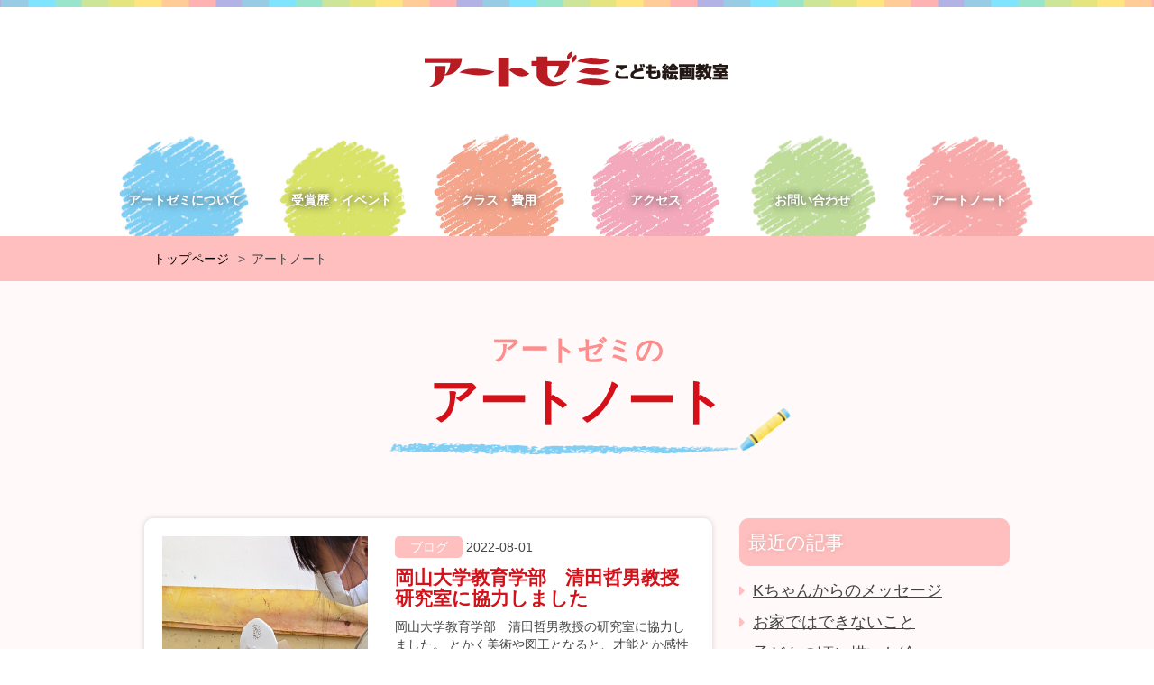

--- FILE ---
content_type: text/html; charset=UTF-8
request_url: https://www.artzemi.com/blog/index.php?page=5
body_size: 33513
content:
<!DOCTYPE html>
<html lang="ja">
<head>
<meta charset="utf-8">
<meta http-equiv="X-UA-Compatible" content="IE=edge">
<meta name="viewport" content="width=device-width, initial-scale=1">
<title>アートノート | 子どもから大人まで-アートゼミこども絵画教室（岡山）</title>
<meta name="keywords" content="岡山,絵画,アートゼミ,こども,社会人,アート,教室,美術">
<meta name="description" content="岡山県岡山市のアートゼミこども絵画教室は、3歳から社会人まで学べる絵画・工作教室です。円山・津高・今の3教室。表現力を基礎から伸ばすカリキュラムがあります。">
<meta property="og:title" content="アートノート | 子どもから大人まで-アートゼミこども絵画教室（岡山）">
<meta property="og:site_name" content="アートゼミこども絵画教室">
<meta property="og:description" content="岡山県岡山市のアートゼミこども絵画教室は、3歳から社会人まで学べる絵画・工作教室です。円山・津高・今の3教室。表現力を基礎から伸ばすカリキュラムがあります。">
<meta property="og:type" content="article">
<meta name="apple-mobile-web-app-title" content="ArtZemi / アートゼミ">
<link rel="shortcut icon" href="/common/favicon/favicon.ico">
<link rel="stylesheet" href="../common/css/import.css?v=2.2">
<link rel="stylesheet" href="./style.css">
<script type="text/javascript" src="/common/js/jquery.js"></script>
<script type="text/JavaScript" src="/common/js/jquery.matchHeight-min.js"></script>
<script type="text/javascript" src="/common/js/script.js?v=2"></script>
<script async src="https://www.googletagmanager.com/gtag/js?id=UA-121814169-1"></script>
<script>
  window.dataLayer = window.dataLayer || [];
  function gtag(){dataLayer.push(arguments);}
  gtag('js', new Date());
  gtag('config', 'UA-121814169-1');
</script>
<!-- Global site tag (gtag.js) - Google Analytics -->
<script async src="https://www.googletagmanager.com/gtag/js?id=G-HWT2LP215W"></script>
<script>
  window.dataLayer = window.dataLayer || [];
  function gtag(){dataLayer.push(arguments);}
  gtag('js', new Date());

  gtag('config', 'G-HWT2LP215W');
</script>

</head>
<body id="blog">
<div id="base">
<div id="fb-root"></div>
<script async defer crossorigin="anonymous" src="https://connect.facebook.net/ja_JP/sdk.js#xfbml=1&version=v10.0&autoLogAppEvents=1" nonce="sP9Tgur6"></script>
<header>
	<div id="head" class="_type2">
		<h1 class="site_logo">
			<a href="/"><img src="/common/image/head/logo.png" alt="子どもから大人まで アートゼミこども絵画教室" /></a>
		</h1>
		<div id="btn_open">
			<div class="bar_wrap">
				<div class="bar_wrap_in">
					<span class="bar top"></span>
					<span class="bar middle"></span>
					<span class="bar bottom"></span>
				</div>
			</div>
		</div>
		<div id="sp_navi">
			<nav>
				<ul>
										<li class="navi1"><a href="/about/">アートゼミについて</a></li>
					<li class="navi2"><a href="/topics/?cat=1">受賞歴・イベント</a></li>
					<li class="navi3"><a href="/class/">クラス・費用</a></li>
					<li class="navi4"><a href="/access/">アクセス</a></li>
					<li class="navi5"><a href="/contact/">お問い合わせ</a></li>
					<li class="navi6"><a href="/blog/">アートノート</a></li>
					<li class="navi7 visible-xs"><a href="/topics/">お知らせ</a></li>
				</ul>
			</nav>
		</div>
	</div>
</header>

<div id="body">
	<main>
		<div id="blog_content">
		<div class="breadcrumb-list">
			<ul class="center2">
				<li><a href="/">トップページ</a></li>
				<li>アートノート</li>
			</ul>
		</div>
		<div class="bread-title">
			<h2 class="artnote">
				<span class="sub">アートゼミの</span>
				<span class="main">アートノート</span>
			</h2>
		</div>
		<section>
			<div class="center2 wrapper">
				<div class="row">
					<div class="col-sm-8">
												<div class="unit">
							<a href="./detail.php?id=31">
								<div class="blog_content">
									<div class="row">
										<div class="col-sm-5">
											<div class="image height-1">
												<img src="/common/photo/blog/image1/m_202208011841160336183.jpg" alt="岡山大学教育学部　清田哲男教授研究室に協力しました" />											</div>
										</div>
										<div class="col-sm-7">
											<div class="text height-1">
												<span class="category">ブログ</span>
												<span class="date">2022-08-01</span>
												<h3 class="title">岡山大学教育学部　清田哲男教授研究室に協力しました</h3>
												<p>岡山大学教育学部　清田哲男教授の研究室に協力しました。 
とかく美術や図工となると、才能とか感性のイメージが強いですが、実際に 
教育学部の中でデータ...</p>											</div>
										</div>
									</div>
								</div>
								<div class="more">続きを読む</div>
							</a>
						</div>
												<div class="unit">
							<a href="./detail.php?id=30">
								<div class="blog_content">
									<div class="row">
										<div class="col-sm-5">
											<div class="image height-1">
												<img src="/common/photo/blog/image1/m_202207011115000784776.jpg" alt="こどもデザイナー" />											</div>
										</div>
										<div class="col-sm-7">
											<div class="text height-1">
												<span class="category">ブログ</span>
												<span class="date">2022-07-01</span>
												<h3 class="title">こどもデザイナー</h3>
												<p>もう11年も参加させて頂いている朝日新聞こども広告。 
全国版の紙面に、こどもデザイナーが各クライアントの求めに応じて描いた絵が掲載されるという企画です...</p>											</div>
										</div>
									</div>
								</div>
								<div class="more">続きを読む</div>
							</a>
						</div>
												<div class="unit">
							<a href="./detail.php?id=29">
								<div class="blog_content">
									<div class="row">
										<div class="col-sm-5">
											<div class="image height-1">
												<img src="/common/photo/blog/image1/m_20220518173210017639.jpg" alt="朝日塾小学校アフター　遊びと学びをつなぐアート" />											</div>
										</div>
										<div class="col-sm-7">
											<div class="text height-1">
												<span class="category">ブログ</span>
												<span class="date">2022-05-18</span>
												<h3 class="title">朝日塾小学校アフター　遊びと学びをつなぐアート</h3>
												<p>わあ〜！ 
キャ〜!!ゲラゲラ〜😀 
自由にやるのがアート〜！ 
というのが、アート教室のイメージかもしれません。 
でも、アートは心しずかに手を...</p>											</div>
										</div>
									</div>
								</div>
								<div class="more">続きを読む</div>
							</a>
						</div>
												<div class="unit">
							<a href="./detail.php?id=28">
								<div class="blog_content">
									<div class="row">
										<div class="col-sm-5">
											<div class="image height-1">
												<img src="/common/photo/blog/image1/m_202205010902350239486.jpg" alt="アートで得られるもの" />											</div>
										</div>
										<div class="col-sm-7">
											<div class="text height-1">
												<span class="category">ブログ</span>
												<span class="date">2022-05-01</span>
												<h3 class="title">アートで得られるもの</h3>
												<p>2018年６月の西日本豪雨からもうすぐ丸4年を迎えます。 
アートゼミでは、西日本豪雨で甚大な被害を受けた井原デニムを微力ながら応援するプロジェクトを、...</p>											</div>
										</div>
									</div>
								</div>
								<div class="more">続きを読む</div>
							</a>
						</div>
												<div class="unit">
							<a href="./detail.php?id=27">
								<div class="blog_content">
									<div class="row">
										<div class="col-sm-5">
											<div class="image height-1">
												<img src="/common/photo/blog/image1/m_202204170005050467236.jpg" alt="みんなでリズミカルに塗る" />											</div>
										</div>
										<div class="col-sm-7">
											<div class="text height-1">
												<span class="category">ブログ</span>
												<span class="date">2022-04-17</span>
												<h3 class="title">みんなでリズミカルに塗る</h3>
												<p>春になり、久しぶりに巨大画面を円山本部玄関にディスプレイすることにしました。 
100センチ幅の大きな綿布に、まずは洋子先生が１メートル以上の長さの筆を...</p>											</div>
										</div>
									</div>
								</div>
								<div class="more">続きを読む</div>
							</a>
						</div>
												<div class="unit">
							<a href="./detail.php?id=24">
								<div class="blog_content">
									<div class="row">
										<div class="col-sm-5">
											<div class="image height-1">
												<img src="/common/photo/blog/image1/m_20220324184507018286.jpg" alt="世代をこえて" />											</div>
										</div>
										<div class="col-sm-7">
											<div class="text height-1">
												<span class="category">ブログ</span>
												<span class="date">2022-04-07</span>
												<h3 class="title">世代をこえて</h3>
												<p>アートゼミではこどもの年齢や能力に応じて就学前・小学校低学年・高学年とカリキュラムの難易度を分けていて、1クラスの年齢幅は３歳〜4歳です。 
ところが、...</p>											</div>
										</div>
									</div>
								</div>
								<div class="more">続きを読む</div>
							</a>
						</div>
												<div class="unit">
							<a href="./detail.php?id=26">
								<div class="blog_content">
									<div class="row">
										<div class="col-sm-5">
											<div class="image height-1">
												<img src="/common/photo/blog/image1/m_202203260858100521199.jpg" alt="脳が太る" />											</div>
										</div>
										<div class="col-sm-7">
											<div class="text height-1">
												<span class="category">ブログ</span>
												<span class="date">2022-03-26</span>
												<h3 class="title">脳が太る</h3>
												<p>え？脳が太るってお腹のまちがいでは？ 
いいえ、合ってます。 
先のブログで紹介した80歳のＨさんから聞いた言葉です。 
 
先日かかりつけのお医...</p>											</div>
										</div>
									</div>
								</div>
								<div class="more">続きを読む</div>
							</a>
						</div>
												<div class="unit">
							<a href="./detail.php?id=25">
								<div class="blog_content">
									<div class="row">
										<div class="col-sm-5">
											<div class="image height-1">
												<img src="/common/photo/blog/image1/m_202203242152160395106.jpg" alt="世代をこえて" />											</div>
										</div>
										<div class="col-sm-7">
											<div class="text height-1">
												<span class="category">ブログ</span>
												<span class="date">2022-03-24</span>
												<h3 class="title">世代をこえて</h3>
												<p>アートゼミの油絵クラスでは、下は小学生から、上は80歳までの方が絵を描いています！ 
この人物画は、80歳のＨさんがゴッホの絵を模写したもの。1日4時間...</p>											</div>
										</div>
									</div>
								</div>
								<div class="more">続きを読む</div>
							</a>
						</div>
												<div class="unit">
							<a href="./detail.php?id=23">
								<div class="blog_content">
									<div class="row">
										<div class="col-sm-5">
											<div class="image height-1">
												<img src="/common/photo/blog/image1/m_202203181023050254631.jpg" alt="ジッと視る" />											</div>
										</div>
										<div class="col-sm-7">
											<div class="text height-1">
												<span class="category">ブログ</span>
												<span class="date">2022-03-18</span>
												<h3 class="title">ジッと視る</h3>
												<p>急に暖かくなり、お外に出ていきたいこの頃ですね。 
コロナ禍で学校行事も延期になったり、こどもたちにはウツウツとした日々だと思います。 
そんな時こそ...</p>											</div>
										</div>
									</div>
								</div>
								<div class="more">続きを読む</div>
							</a>
						</div>
																		<div class="list_pager">
							<ul>
								<li><a href="/blog/index.php?page=4" class="page4" next>&lt; 前へ</a></li>
								<li><a href="/blog/index.php?page=2" class="page2">2</a></li> <li><a href="/blog/index.php?page=3" class="page3">3</a></li> <li><a href="/blog/index.php?page=4" class="page4">4</a></li> <li><strong>5</strong></li> <li><a href="/blog/index.php?page=6" class="page6">6</a></li>
								<li><a href="/blog/index.php?page=6" class="page6" back>次へ &gt;</a></li>
							</ul>
						</div>
											</div>
					<div class="col-sm-4">
						<div class="blog_sub">
							<div class="recent_topic mb20">
								<h3>最近の記事</h3>
								<ul>
																		<li><a href="./detail.php?id=68">Kちゃんからのメッセージ</a></li>
																		<li><a href="./detail.php?id=67">お家ではできないこと</a></li>
																		<li><a href="./detail.php?id=66">子どもの頃に描いた絵</a></li>
																		<li><a href="./detail.php?id=65">岡山大学教育学部のイベントに参加しました</a></li>
																		<li><a href="./detail.php?id=64">入賞ラッシュ</a></li>
																		<li><a href="./detail.php?id=62">お引越しの季節</a></li>
																		<li><a href="./detail.php?id=63">アートノート更新しました</a></li>
																		<li><a href="./detail.php?id=61">こどもの抽象画</a></li>
																		<li><a href="./detail.php?id=60">本屋さんには寄ってみよう</a></li>
																	</ul>
							</div>
							<div class="category_list">
								<h3>カテゴリ</h3>
								<ul>
									<li><a href="./index.php">すべて</a></li>
																		<li><a href="./index.php?cat=1">ブログ</a></li>
																		<li><a href="./index.php?cat=2">レッスンカリキュラム</a></li>
																		<li><a href="./index.php?cat=3">リズミック=アート</a></li>
																		<li><a href="./index.php?cat=4">展覧会</a></li>
																		<li><a href="./index.php?cat=5">イベント</a></li>
																		<li><a href="./index.php?cat=6">受賞</a></li>
																		<li><a href="./index.php?cat=7">美術館、博物館見学</a></li>
																		<li><a href="./index.php?cat=8">メディア掲載</a></li>
																	</ul>
							</div>
						</div>
					</div>
				</div>
			</div>
		</section>
	</div>
</main>
</div>
<footer>
<div id="foot">
	<div class="foot_wrap">
		<div id="sns" class="center2">
			<div class="row">
				<div class="col-sm-4 mb20">
					<h2><img src="/common/image/foot/facebook.png?v=2" alt="Facebook" class="pos_vt"> Facebook</h2>
					<div class="fb-page" data-href="https://www.facebook.com/artzemi/" data-tabs="timeline" data-width="500" data-height="310" data-small-header="true" data-adapt-container-width="true" data-hide-cover="false" data-show-facepile="false"><blockquote cite="https://www.facebook.com/artzemi/" class="fb-xfbml-parse-ignore"><a href="https://www.facebook.com/artzemi/">アートゼミこども絵画教室</a></blockquote></div>
				</div>
				<div class="col-sm-4">
					<h2><img src="/common/image/foot/instagram.png" alt="Instagram"> Instagram</h2>
					<div id="instafeed" class="row">
						<div class="col-sm-4 col-xs-4 mb10">
							<div class="instagram"><a class="ov" href="https://www.instagram.com/p/DTskCULj_Dp/" target="_blank" style="background-image:url(https://scontent-nrt6-1.cdninstagram.com/v/t51.82787-15/618656928_18339325759235812_8327771736363941178_n.webp?stp=dst-jpg_e35_tt6&_nc_cat=106&ccb=7-5&_nc_sid=18de74&efg=eyJlZmdfdGFnIjoiRkVFRC5iZXN0X2ltYWdlX3VybGdlbi5DMyJ9&_nc_ohc=3LtPMDJtWf0Q7kNvwFvTiQp&_nc_oc=AdnamWTCfxNTqwiOtRlGxwtvUiEXU2ddqkWWK_t0FJDPPYZ4GWUm9K35hXeyYpSFBJE&_nc_zt=23&_nc_ht=scontent-nrt6-1.cdninstagram.com&edm=AL-3X8kEAAAA&_nc_gid=M-0f1IwviD97i6LV4v8btQ&oh=00_AfqYCgzCNKmFDKvxbxWbIo5Wj9LbT-DmYXkul1o1qua-Pw&oe=6974EBC3);"><img src="https://scontent-nrt6-1.cdninstagram.com/v/t51.82787-15/618656928_18339325759235812_8327771736363941178_n.webp?stp=dst-jpg_e35_tt6&_nc_cat=106&ccb=7-5&_nc_sid=18de74&efg=eyJlZmdfdGFnIjoiRkVFRC5iZXN0X2ltYWdlX3VybGdlbi5DMyJ9&_nc_ohc=3LtPMDJtWf0Q7kNvwFvTiQp&_nc_oc=AdnamWTCfxNTqwiOtRlGxwtvUiEXU2ddqkWWK_t0FJDPPYZ4GWUm9K35hXeyYpSFBJE&_nc_zt=23&_nc_ht=scontent-nrt6-1.cdninstagram.com&edm=AL-3X8kEAAAA&_nc_gid=M-0f1IwviD97i6LV4v8btQ&oh=00_AfqYCgzCNKmFDKvxbxWbIo5Wj9LbT-DmYXkul1o1qua-Pw&oe=6974EBC3" alt="中学生のKさんが描きあげたばかりのパステル画。フィクサチーフをかけてもらって、独特な輝きを放っています。#パステル画 #中学生の絵 #アートゼミこども絵画教室" /></a></div>
						</div>
						<div class="col-sm-4 col-xs-4 mb10">
							<div class="instagram"><a class="ov" href="https://www.instagram.com/p/DTnvYScEolm/" target="_blank" style="background-image:url(https://scontent-nrt6-1.cdninstagram.com/v/t51.82787-15/617352048_18339077404235812_5450528659033062719_n.jpg?stp=dst-jpg_e35_tt6&_nc_cat=105&ccb=7-5&_nc_sid=18de74&efg=eyJlZmdfdGFnIjoiRkVFRC5iZXN0X2ltYWdlX3VybGdlbi5DMyJ9&_nc_ohc=fh6Oc1v-RBEQ7kNvwGaTFWl&_nc_oc=AdmLjpr6UgXP5knxJtB1EDNrOGpXEPkQuxnp8kmC_fRnXIWCtMpxkoRzqa8xYx8aCWg&_nc_zt=23&_nc_ht=scontent-nrt6-1.cdninstagram.com&edm=AL-3X8kEAAAA&_nc_gid=M-0f1IwviD97i6LV4v8btQ&oh=00_AfoKUSsCtqAiJOQfHETzwMXXwZJyZkDvf7W4fpHJxMWlzQ&oe=6974E8FA);"><img src="https://scontent-nrt6-1.cdninstagram.com/v/t51.82787-15/617352048_18339077404235812_5450528659033062719_n.jpg?stp=dst-jpg_e35_tt6&_nc_cat=105&ccb=7-5&_nc_sid=18de74&efg=eyJlZmdfdGFnIjoiRkVFRC5iZXN0X2ltYWdlX3VybGdlbi5DMyJ9&_nc_ohc=fh6Oc1v-RBEQ7kNvwGaTFWl&_nc_oc=AdmLjpr6UgXP5knxJtB1EDNrOGpXEPkQuxnp8kmC_fRnXIWCtMpxkoRzqa8xYx8aCWg&_nc_zt=23&_nc_ht=scontent-nrt6-1.cdninstagram.com&edm=AL-3X8kEAAAA&_nc_gid=M-0f1IwviD97i6LV4v8btQ&oh=00_AfoKUSsCtqAiJOQfHETzwMXXwZJyZkDvf7W4fpHJxMWlzQ&oe=6974E8FA" alt="全国審査にて銅賞・秀作賞のお知らせをいただきました。ふたりともおめでとうございます🎉㊗️✨第 48 回 住友生命こども絵画コンクール全国審査​​⚫︎幼児5・6歳部門【銅賞】⚫︎小学生1・2年生部門【秀作賞】秀作賞を授賞したあやかさんは、2歳からアートゼミに熱心に通われて着実に実力をつけているお子さんです。画面いっぱいにしっかりと描けています🖌️#アートゼミこども絵画教室 #住友生命こども絵画コンクール" /></a></div>
						</div>
						<div class="col-sm-4 col-xs-4 mb10">
							<div class="instagram"><a class="ov" href="https://www.instagram.com/p/DTbwavxD5rG/" target="_blank" style="background-image:url(https://scontent-nrt1-1.cdninstagram.com/v/t51.82787-15/613181460_18338579266235812_2328745621969593123_n.webp?stp=dst-jpg_e35_tt6&_nc_cat=108&ccb=7-5&_nc_sid=18de74&efg=eyJlZmdfdGFnIjoiQ0FST1VTRUxfSVRFTS5iZXN0X2ltYWdlX3VybGdlbi5DMyJ9&_nc_ohc=piv-eTHEcvAQ7kNvwEI6TH5&_nc_oc=AdkS8I2B4JraHlRe02gcXZ5uV1VufkI1wex5HdTRZ1D3e7l5gOSGr9hluloWkXaSvHc&_nc_zt=23&_nc_ht=scontent-nrt1-1.cdninstagram.com&edm=AL-3X8kEAAAA&_nc_gid=M-0f1IwviD97i6LV4v8btQ&oh=00_AfrHKwPCo6SUenilxKc7usprD8m8BQiq8Q7x41I1_Rn6wQ&oe=6974FF9E);"><img src="https://scontent-nrt1-1.cdninstagram.com/v/t51.82787-15/613181460_18338579266235812_2328745621969593123_n.webp?stp=dst-jpg_e35_tt6&_nc_cat=108&ccb=7-5&_nc_sid=18de74&efg=eyJlZmdfdGFnIjoiQ0FST1VTRUxfSVRFTS5iZXN0X2ltYWdlX3VybGdlbi5DMyJ9&_nc_ohc=piv-eTHEcvAQ7kNvwEI6TH5&_nc_oc=AdkS8I2B4JraHlRe02gcXZ5uV1VufkI1wex5HdTRZ1D3e7l5gOSGr9hluloWkXaSvHc&_nc_zt=23&_nc_ht=scontent-nrt1-1.cdninstagram.com&edm=AL-3X8kEAAAA&_nc_gid=M-0f1IwviD97i6LV4v8btQ&oh=00_AfrHKwPCo6SUenilxKc7usprD8m8BQiq8Q7x41I1_Rn6wQ&oe=6974FF9E" alt="新年1回目のレッスンは和のあそび特集〜👏その1は、お馬さんふくわらいをしました。こどもたちが来る前に、先生たちが高速15分で制作💪新年初ドローイング気持ちい〜🎨次は手づくりすごろくを！#お正月 #にほんのあそび #お正月あそび #たのしいな #アートゼミこども絵画教室" /></a></div>
						</div>
						<div class="col-sm-4 col-xs-4 mb10">
							<div class="instagram"><a class="ov" href="https://www.instagram.com/p/DS9B9LRD4bX/" target="_blank" style="background-image:url(https://scontent-nrt1-1.cdninstagram.com/v/t51.82787-15/608758341_18337326205235812_862791140147995948_n.webp?stp=dst-jpg_e35_tt6&_nc_cat=109&ccb=7-5&_nc_sid=18de74&efg=eyJlZmdfdGFnIjoiRkVFRC5iZXN0X2ltYWdlX3VybGdlbi5DMyJ9&_nc_ohc=wB5gKCePrQMQ7kNvwHqhUKX&_nc_oc=Adn9TorDNST0ZXnlk2glYDa18msEJbSDAYeaWsXKma8QuuZcGviECt9zoid-OE3Q0lg&_nc_zt=23&_nc_ht=scontent-nrt1-1.cdninstagram.com&edm=AL-3X8kEAAAA&_nc_gid=M-0f1IwviD97i6LV4v8btQ&oh=00_Afpr0x3Qt6qwVrb9S8uRchN3q2iz-cd9A4UCmzaijpKLTQ&oe=6974F9D7);"><img src="https://scontent-nrt1-1.cdninstagram.com/v/t51.82787-15/608758341_18337326205235812_862791140147995948_n.webp?stp=dst-jpg_e35_tt6&_nc_cat=109&ccb=7-5&_nc_sid=18de74&efg=eyJlZmdfdGFnIjoiRkVFRC5iZXN0X2ltYWdlX3VybGdlbi5DMyJ9&_nc_ohc=wB5gKCePrQMQ7kNvwHqhUKX&_nc_oc=Adn9TorDNST0ZXnlk2glYDa18msEJbSDAYeaWsXKma8QuuZcGviECt9zoid-OE3Q0lg&_nc_zt=23&_nc_ht=scontent-nrt1-1.cdninstagram.com&edm=AL-3X8kEAAAA&_nc_gid=M-0f1IwviD97i6LV4v8btQ&oh=00_Afpr0x3Qt6qwVrb9S8uRchN3q2iz-cd9A4UCmzaijpKLTQ&oe=6974F9D7" alt="2026年明けましておめでとうございます🎍昨年は津高台教室から岡山駅西口教室へお引越しがあり、教室としても新しいスタートの年でした。今年も楽しく感性や知性を伸ばせるアートの教室をめざします✨毎年好評の、お得な教室体験キャンペーンは西口教室でスタートしています。円山、今教室も1月中に発表しますのでお楽しみに💕親子で学ぼう　アートで遊ぼう！#明けましておめでとうございます#アートゼミこども絵画教室#午年#お正月" /></a></div>
						</div>
						<div class="col-sm-4 col-xs-4 mb10">
							<div class="instagram"><a class="ov" href="https://www.instagram.com/p/DS6Tc0ZjwMl/" target="_blank" style="background-image:url(https://scontent-nrt1-1.cdninstagram.com/v/t51.82787-15/607517023_18337169269235812_1114122907348659058_n.webp?stp=dst-jpg_e35_tt6&_nc_cat=109&ccb=7-5&_nc_sid=18de74&efg=eyJlZmdfdGFnIjoiQ0FST1VTRUxfSVRFTS5iZXN0X2ltYWdlX3VybGdlbi5DMyJ9&_nc_ohc=-8CzBnILuigQ7kNvwHPF81T&_nc_oc=Adk0vOpE39PjoLGpiXFVuE4JIXSOo-ryc7xTq-_b4KPsOa37fHKr-srAoUli29KfBxQ&_nc_zt=23&_nc_ht=scontent-nrt1-1.cdninstagram.com&edm=AL-3X8kEAAAA&_nc_gid=M-0f1IwviD97i6LV4v8btQ&oh=00_AfqbMlss4nD8CW0LpVIf4quYtuUWmDngYUXp4MXwuvOaNw&oe=6974E576);"><img src="https://scontent-nrt1-1.cdninstagram.com/v/t51.82787-15/607517023_18337169269235812_1114122907348659058_n.webp?stp=dst-jpg_e35_tt6&_nc_cat=109&ccb=7-5&_nc_sid=18de74&efg=eyJlZmdfdGFnIjoiQ0FST1VTRUxfSVRFTS5iZXN0X2ltYWdlX3VybGdlbi5DMyJ9&_nc_ohc=-8CzBnILuigQ7kNvwHPF81T&_nc_oc=Adk0vOpE39PjoLGpiXFVuE4JIXSOo-ryc7xTq-_b4KPsOa37fHKr-srAoUli29KfBxQ&_nc_zt=23&_nc_ht=scontent-nrt1-1.cdninstagram.com&edm=AL-3X8kEAAAA&_nc_gid=M-0f1IwviD97i6LV4v8btQ&oh=00_AfqbMlss4nD8CW0LpVIf4quYtuUWmDngYUXp4MXwuvOaNw&oe=6974E576" alt="年の瀬も押し迫って、アートゼミの卒業生たち有志から展覧会のご案内を頂いたので観光客で大賑わいの倉敷まで見に行ってきました🚙総社南高校美術工芸コース卒業生たちの、プロダクトや絵画などの展覧会です。アートゼミOBのKちゃんは武蔵野美術大学デザイン科に在学中。素敵なヒトデ？ストラップを販売していたのでひとつ購入💕今教室出身のМちゃんの作品も。Мちゃんからはアートゼミで経験したことが今に繋がっているという内容の嬉しい文章を寄せて頂きました。ホームページに掲載しますので、よかったらご覧になって下さい。https://share.google/bP5zTUNX1FQ1Zwsq8今年もありがとうございました。教室風景や作品など、載せきれていないものがまだまだいっぱいありますが、アートゼミの魅力をジワッとご紹介していきますね。来年もよろしくお願いします!こどもたちもお馬さんの絵を練習してますよ🐎#アートゼミこども絵画教室 #先輩のメッセージ #ありがとう#うま" /></a></div>
						</div>
						<div class="col-sm-4 col-xs-4 mb10">
							<div class="instagram"><a class="ov" href="https://www.instagram.com/p/DStOnIAEnTc/" target="_blank" style="background-image:url(https://scontent-nrt1-2.cdninstagram.com/v/t51.82787-15/606202957_18336633697235812_8182471245588361040_n.webp?stp=dst-jpg_e35_tt6&_nc_cat=101&ccb=7-5&_nc_sid=18de74&efg=eyJlZmdfdGFnIjoiRkVFRC5iZXN0X2ltYWdlX3VybGdlbi5DMyJ9&_nc_ohc=jL_AtKKfC1wQ7kNvwGVRVcm&_nc_oc=AdnzpjZQ4QZbHv8RdcUOmf7ZTKm2JGvoI75E6wUPtbgR-nizVP6xNu2dPJynkTNKe0A&_nc_zt=23&_nc_ht=scontent-nrt1-2.cdninstagram.com&edm=AL-3X8kEAAAA&_nc_gid=M-0f1IwviD97i6LV4v8btQ&oh=00_AfpZhVejVeTPnJY_v4kQkK-GmdHPzTjwQ6l-Ovww4JcqRA&oe=6974E0E3);"><img src="https://scontent-nrt1-2.cdninstagram.com/v/t51.82787-15/606202957_18336633697235812_8182471245588361040_n.webp?stp=dst-jpg_e35_tt6&_nc_cat=101&ccb=7-5&_nc_sid=18de74&efg=eyJlZmdfdGFnIjoiRkVFRC5iZXN0X2ltYWdlX3VybGdlbi5DMyJ9&_nc_ohc=jL_AtKKfC1wQ7kNvwGVRVcm&_nc_oc=AdnzpjZQ4QZbHv8RdcUOmf7ZTKm2JGvoI75E6wUPtbgR-nizVP6xNu2dPJynkTNKe0A&_nc_zt=23&_nc_ht=scontent-nrt1-2.cdninstagram.com&edm=AL-3X8kEAAAA&_nc_gid=M-0f1IwviD97i6LV4v8btQ&oh=00_AfpZhVejVeTPnJY_v4kQkK-GmdHPzTjwQ6l-Ovww4JcqRA&oe=6974E0E3" alt="はいっ、2025年も年の瀬になりましたね。アートゼミは昨日がレッスン納めでした。岡山駅西口教室も、下は2歳の男の子女の子、上は高校生と、賑やかな1日でしたよ！今日ご紹介する絵は、高2のHanaさんが4ヶ月？くらい格闘していた油絵をめでたく完成にこぎつけたものです。19世紀から20世紀にかけて活動したフランス印象派の画家、クロード・モネの作品の模写です。外光派とも呼ばれ、お外で描くことを始めた画家の絵の眩しい外の色彩を模写で再現するのにとっても苦労しましたが、明度、彩度、色相と、学ぶことは多かったね！Hさんが次に何を描くのか楽しみです⭐️#印象派#高校生の油絵 #模写 #クロードモネ #アートゼミこども絵画教室" /></a></div>
						</div>
						<div class="col-sm-4 col-xs-4 mb10">
							<div class="instagram"><a class="ov" href="https://www.instagram.com/p/DSsPGOQjyr9/" target="_blank" style="background-image:url(https://scontent-nrt6-1.cdninstagram.com/v/t51.82787-15/606807902_18336592258235812_7192639371605740294_n.jpg?stp=dst-jpg_e35_tt6&_nc_cat=110&ccb=7-5&_nc_sid=18de74&efg=eyJlZmdfdGFnIjoiRkVFRC5iZXN0X2ltYWdlX3VybGdlbi5DMyJ9&_nc_ohc=LuHGdz3pxkgQ7kNvwFZdRMC&_nc_oc=Adl4wXPSOP2jwCft-bnfCOZfurRZKYpFh-UySowhALJmRm8c8CwMUH1JSrJHtHjhIEc&_nc_zt=23&_nc_ht=scontent-nrt6-1.cdninstagram.com&edm=AL-3X8kEAAAA&_nc_gid=M-0f1IwviD97i6LV4v8btQ&oh=00_AfrJ3mrKA9VQ4lC-7kYylcqMfMYfC4igqZh9Sl2kRaxUFg&oe=697503C1);"><img src="https://scontent-nrt6-1.cdninstagram.com/v/t51.82787-15/606807902_18336592258235812_7192639371605740294_n.jpg?stp=dst-jpg_e35_tt6&_nc_cat=110&ccb=7-5&_nc_sid=18de74&efg=eyJlZmdfdGFnIjoiRkVFRC5iZXN0X2ltYWdlX3VybGdlbi5DMyJ9&_nc_ohc=LuHGdz3pxkgQ7kNvwFZdRMC&_nc_oc=Adl4wXPSOP2jwCft-bnfCOZfurRZKYpFh-UySowhALJmRm8c8CwMUH1JSrJHtHjhIEc&_nc_zt=23&_nc_ht=scontent-nrt6-1.cdninstagram.com&edm=AL-3X8kEAAAA&_nc_gid=M-0f1IwviD97i6LV4v8btQ&oh=00_AfrJ3mrKA9VQ4lC-7kYylcqMfMYfC4igqZh9Sl2kRaxUFg&oe=697503C1" alt="クリスマスも終わりましたね🎄アートゼミも冬休みに入ります。12/26〜1/9は休講日です。#アートゼミこども絵画教室" /></a></div>
						</div>
						<div class="col-sm-4 col-xs-4 mb10">
							<div class="instagram"><a class="ov" href="https://www.instagram.com/p/DSmLaUNDwBH/" target="_blank" style="background-image:url(https://scontent-nrt1-2.cdninstagram.com/v/t51.82787-15/588544082_18336321439235812_9025844702515852588_n.webp?stp=dst-jpg_e35_tt6&_nc_cat=101&ccb=7-5&_nc_sid=18de74&efg=eyJlZmdfdGFnIjoiRkVFRC5iZXN0X2ltYWdlX3VybGdlbi5DMyJ9&_nc_ohc=LeO634XQ8OMQ7kNvwEG7XE5&_nc_oc=AdlQ8GcQmNXNgIjCYhqBR20WcrhwyRoxvM7IUzrKs1os4dqqxlpSTt2E2kKkgq5rGqg&_nc_zt=23&_nc_ht=scontent-nrt1-2.cdninstagram.com&edm=AL-3X8kEAAAA&_nc_gid=M-0f1IwviD97i6LV4v8btQ&oh=00_AfqkGgfGCd-xclvvYOaAOvvQfwAdLQ5aL1YOGXrpDhhcFQ&oe=6974F47F);"><img src="https://scontent-nrt1-2.cdninstagram.com/v/t51.82787-15/588544082_18336321439235812_9025844702515852588_n.webp?stp=dst-jpg_e35_tt6&_nc_cat=101&ccb=7-5&_nc_sid=18de74&efg=eyJlZmdfdGFnIjoiRkVFRC5iZXN0X2ltYWdlX3VybGdlbi5DMyJ9&_nc_ohc=LeO634XQ8OMQ7kNvwEG7XE5&_nc_oc=AdlQ8GcQmNXNgIjCYhqBR20WcrhwyRoxvM7IUzrKs1os4dqqxlpSTt2E2kKkgq5rGqg&_nc_zt=23&_nc_ht=scontent-nrt1-2.cdninstagram.com&edm=AL-3X8kEAAAA&_nc_gid=M-0f1IwviD97i6LV4v8btQ&oh=00_AfqkGgfGCd-xclvvYOaAOvvQfwAdLQ5aL1YOGXrpDhhcFQ&oe=6974F47F" alt="アートゼミ副代表の洋子せんせいの描いた装画です。題名「音楽」歴史ある詩誌『火片』最新号の表紙は、色鉛筆を使って描かれています。14世紀ごろイタリアの作家素描へのオマージュとして制作。ハープをつまびく女性の肩に、もう一人の女性がそっと手を添えて話しかけているようです。二人のあいだにどんな会話や音楽が流れているのでしょうか。アートゼミの生徒さんは、描いたり作ったりだけでなく、せんせいが描いた絵を小さい頃から解説つきで鑑賞しています。こんな経験が、観察力や感じるちからを育てると思います。#アートゼミこども絵画教室#火片#見る#表紙 #色鉛筆画" /></a></div>
						</div>
						<div class="col-sm-4 col-xs-4 mb10">
							<div class="instagram"><a class="ov" href="https://www.instagram.com/p/DSj_d63Dwdf/" target="_blank" style="background-image:url(https://scontent-nrt1-2.cdninstagram.com/v/t51.82787-15/587551019_18336231139235812_7277106974249122119_n.webp?stp=dst-jpg_e35_tt6&_nc_cat=101&ccb=7-5&_nc_sid=18de74&efg=eyJlZmdfdGFnIjoiQ0FST1VTRUxfSVRFTS5iZXN0X2ltYWdlX3VybGdlbi5DMyJ9&_nc_ohc=LDmggQ4AlpcQ7kNvwFH0TH2&_nc_oc=Adntc7VbVWas3XiMRZxdHTlXFphtb--MPpVPzTSXQH6GGen1oTd5tlZhXI2aKaYmFAA&_nc_zt=23&_nc_ht=scontent-nrt1-2.cdninstagram.com&edm=AL-3X8kEAAAA&_nc_gid=M-0f1IwviD97i6LV4v8btQ&oh=00_Afp9zqRO3Uwfa1LQ7TyDpJKc8zs_voWbeXsoLjS49oxtTw&oe=6974E076);"><img src="https://scontent-nrt1-2.cdninstagram.com/v/t51.82787-15/587551019_18336231139235812_7277106974249122119_n.webp?stp=dst-jpg_e35_tt6&_nc_cat=101&ccb=7-5&_nc_sid=18de74&efg=eyJlZmdfdGFnIjoiQ0FST1VTRUxfSVRFTS5iZXN0X2ltYWdlX3VybGdlbi5DMyJ9&_nc_ohc=LDmggQ4AlpcQ7kNvwFH0TH2&_nc_oc=Adntc7VbVWas3XiMRZxdHTlXFphtb--MPpVPzTSXQH6GGen1oTd5tlZhXI2aKaYmFAA&_nc_zt=23&_nc_ht=scontent-nrt1-2.cdninstagram.com&edm=AL-3X8kEAAAA&_nc_gid=M-0f1IwviD97i6LV4v8btQ&oh=00_Afp9zqRO3Uwfa1LQ7TyDpJKc8zs_voWbeXsoLjS49oxtTw&oe=6974E076" alt="冬休みも目前ですね！アートゼミではクリスマスの先のうま年に向けて、いろいろ作ったり描いたりしています。それには準備運動がたいせつ！ということで今年入会したばかりの3歳Ｎちゃんは、やわらか紙ねんどで卵を作って大喜び！黄色と白いねんどを重ねて、針金で割ることで中から新しいビジョンが出現しました。西口教室では一足早く、お馬さん人形を紙ねんどで作っています🐎#馬#紙粘土#アートゼミこども絵画教室#3歳から #てをうごかす" /></a></div>
						</div>
					</div>
				</div>
				<div class="col-sm-4">
					<h2><img src="/common/image/foot/youtube.png" alt="YouTube" class="pos_vt"> YouTube</h2>
					<div class="youtube mb10">
						<iframe width="560" height="315" src="https://www.youtube.com/embed/?list=UUG5phj_GQD68QMuPSLpLppg" frameborder="0" allow="accelerometer; autoplay; encrypted-media; gyroscope; picture-in-picture" allowfullscreen></iframe>
					</div>
					<div class="foot_youtube_link mb10">
						<a href="https://www.youtube.com/channel/UCG5phj_GQD68QMuPSLpLppg" class="ga_link" target="_blank"><i class="fab fa-youtube"></i> アートゼミうさぎチャンネルはこちら</a>
					</div>
					<div class="pos_ac">
						<a class="ov mb10" href="https://www.asahijuku.ac.jp/primary/life/after.php" target="_blank">
							<img src="/common/image/foot/asahijuku_afterschool.jpg" alt="朝日塾小学校" />
						</a>
						<p style="font-size:13px;">朝日塾小学校アフタースクールで<br />アートゼミ講座を開講しています</p>
					</div>
				</div>
			</div>
		</div>
	</div>
	<p class="copyright">Copyright &copy; artzemi. All Rights Reserved.</p>
</div>
</footer>
</div>
</body>
</html>


--- FILE ---
content_type: text/css
request_url: https://www.artzemi.com/common/css/import.css?v=2.2
body_size: 291
content:
@charset "utf-8";

/*==================================
	import
====================================*/
/*bootstrap*/
@import url("bootstrap.min.css");
@import url("font-awesome.min.css");

/*基本*/
@import url("base.css?v=220230213");

/*ページレイアウト*/
@import url("layout.css?v=320230213");

/*ページスタイル*/
@import url("style.css?v=320230513");


--- FILE ---
content_type: text/css
request_url: https://www.artzemi.com/blog/style.css
body_size: 4636
content:
@charset "utf-8";

.c_6 { color:#eed861; }

#blog .breadcrumb-list { background:#FFBFBF; }
#blog #body { background-image:none; background:#FFF9F9; }
#blog .category { background:#FFBFBF; border-radius:5px; min-width:75px; padding:5px; }

#blog h2.artnote { position:relative; display:inline-block; padding:60px 0 30px; }
#blog h2.artnote::after { position:absolute; display:block; bottom:0; left:calc(50% + 15px); transform:translateX(-50%); content:""; width:445px; height:55px; background:url(../common/image/content/blog/h2_line.png) no-repeat center bottom / contain; }
#blog h2.artnote > span { display:block; }
#blog h2.artnote > span.sub { color:#FC8E8E; font-size:.7em; padding-bottom:10px; }
#blog h2.artnote > span.main { color:#D61018; font-size:1.2em }
@media (max-width:767px) {
	#blog h2.artnote::after { width:320px; left:50%; }
}

#blog_content .unit { background:#fff; border-radius:10px; box-shadow:0 0 6px rgba(0, 0, 0, 0.16); margin-bottom:20px; }
#blog_content .unit a { text-decoration:none; color:inherit; }
#blog_content .unit a:hover { display:block; opacity:0.8; }
#blog_content .blog_content { padding:20px; }
#blog_content .blog_content .title { color:#D61018; font-size:1.5em; margin:10px 0; font-weight:bold; }
#blog_content .unit .more { display:block; padding:10px 0; border-top:2px solid #eee; text-align:center; text-decoration:none; font-size:1.2em; color:#707070; }
#blog_content .list_pager { margin-bottom:0; }
#blog_content .list_pager ul li > * { text-decoration:none; padding:0 10px; min-width:36px; height:36px; line-height:36px; background:#fff; border:1px solid #FFBFBF; color:#FC8E8E; }
#blog_content .list_pager ul li > strong,
#blog_content .list_pager ul li > a:hover { background:#FC8E8E; color:#fff; }

@media (max-width:767px) {
	#blog_content > section { padding-left:15px; padding-right:15px; }
	#blog_content .blog_content .image { text-align:center; margin-bottom:20px; }
}

#blog .blog_sub h3 { background:#FFBFBF; padding:15px 10px; color:#fff; border-radius:10px; text-shadow:0 0 6px rgba(0, 0, 0, 0.16); margin-bottom:10px; }
#blog .blog_sub ul li { position:relative; }
#blog .blog_sub ul li::before { position:absolute; content:"\f0da"; font-weight:900; font-family:"Font Awesome 5 free"; color:#FFBFBF; font-size:1.25em; line-height:2; }
#blog .blog_sub ul li a { color:#444; line-height:2; padding-left:15px; display:inline-block; }
	@media (max-width:767px) {
		#blog .blog_sub h3 { font-size:1.25em; }
		#blog .blog_sub ul { padding-left:15px; padding-right:15px; }
	}
	@media (min-width: 768px){
		#blog .blog_sub h3 { font-size:1.5em; }
		#blog .blog_sub ul li a { font-size:1.25em; }
	}

#blog_detail .text_info { border-bottom:1px solid #D61018; font-size:1.2em; margin:0 0 20px; }
#blog_detail .text_info .title { font-size:1.5em; padding:10px 0; font-weight:bold; color:#D61018; }
#blog_detail .photo { text-align:center; margin-bottom:20px; }
#blog_detail .photo img { border-radius:8px; text-align:center; }
#blog_detail .text p { padding:0 20px; }
#blog_detail .text h3 { font-size:1.75em; padding:15px 0; margin-bottom:15px; background:url(../common/image/content/blog/h3_line.png) no-repeat center bottom / contain; }
	@media (max-width:767px) {
		#blog_detail > .center2 { padding-left:15px; padding-right:15px; }
		#blog_detail .text_info .title { font-size:1.25em; }
	}
	@media (min-width: 768px){
		#blog_detail .text_info .title { font-size:1.5em; }
	}

#blog_click { text-align:center; margin-top:20px; }
#blog_click .tip0, #blog_click .tip1, #blog_click .tip2 { display:inline-block; padding:0 10px; }
#blog_click a { display:block; border-radius:20px; background:#FFEFE6; padding:15px 20px; text-align:center; text-decoration: none; color:#E8A980; font-weight:bold; font-size:1.25em; }

#blog_click .tip1 a { padding-right:30px; }
#blog_click .tip1 a:before { content:"\f104"; font-family:"Font Awesome 5 Free"; display:inline-block; margin-right:20px; -webkit-font-smoothing:antialiased; text-rendering:auto; font-variant:normal; font-weight:bold; }
#blog_click .tip2 a { padding-left:30px; }
#blog_click .tip2 a:after { content:"\f105"; font-family:"Font Awesome 5 Free"; display:inline-block; margin-left:20px; -webkit-font-smoothing:antialiased; text-rendering:auto; font-variant:normal; font-weight:bold; }
	@media (max-width:575px) {
		#blog_click a { padding:10px; font-size:1em; }
		#blog_click .tip1 a { padding-right:20px; }
		#blog_click .tip2 a { padding-left:20px; }
		#blog_click .tip1 a:before { margin-right:10px; }
		#blog_click .tip2 a:after { margin-left:10px; }
		#blog_click .tip0, #blog_click .tip1, #blog_click .tip2 { padding:0 5px; }
	}
	@media (max-width:767px){
		#blog_click { margin-bottom:50px; }
	}



--- FILE ---
content_type: text/css
request_url: https://www.artzemi.com/common/css/base.css?v=220230213
body_size: 5432
content:
@charset "utf-8";
/*
	Last Update:2018/03/01
	Auther: iw
===================================================================
	Base Format
===================================================================*/
@import url("https://fonts.googleapis.com/css?family=Open+Sans:400,400italic,600,600italic,700,700italic");

/*IE用viewport*/
@-ms-viewport { width:auto; initial-scale:1; }

html,body,p,h1,h2,h3,h4,h5,h6,table,th,td,ul,ol,li,dl,dt,dd,img,a { margin:0; padding:0; }
html { background:#FFF; }
body { font:1em/1.7, "Open Sans", Roboto, "Meiryo UI", "メイリオ", Meiryo, "ヒラギノ角ゴ Pro W3", "Hiragino Kaku Gothic Pro", "Yu Gothic", YuGothic, "ＭＳ Ｐゴシック", "MS PGothic", sans-serif; font-weight:normal; font-style:normal; color:#444; }
@media screen and (max-width: 767px){
	body { font-size:14px; }
}

/*OS游ゴシックweightズレ防止*/
@font-face {
font-family: "Yu Gothic";
src: local("Yu Gothic Medium");
font-weight: normal;
}
@font-face {
font-family: "Yu Gothic";
src: local("Yu Gothic Bold");
font-weight: bold;
}

/* 各要素reset */
*:foucs { outline: none; }
table { border-collapse:collapse; }
td,th { line-height:1.5; vertical-align:top; text-align:left; }
strong { font-weight:bold; }
img { border:none; vertical-align:bottom; max-width: 100%; }
hr { display:none; }
fieldset { border:none; }
address { font-style:normal; }
ul { list-style:none; }
h1,h2,h3,h4,h5,h6,table,th,td,input,select,option,textarea { font-size: 100%; font-weight:normal; }

@media (max-width: 768px){
	iframe { max-height:120vw; }
	.fb_iframe_widget > span { max-height:120vw; }
}

a:link { text-decoration:underline; color:#3FA9F5; }
a:visited { text-decoration:underline; color:#0071BC; }
a:hover { text-decoration:none; }
a:active { text-decoration:none; }
.ov25,.ov50,.ov75 { transition: .2s; cursor:pointer; }
.ov25:hover { opacity: 0.25; filter:progid:DXImageTransform.Microsoft.Alpha(Enabled=1,Style=0,Opacity=25);}
.ov50:hover { opacity: 0.50; filter:progid:DXImageTransform.Microsoft.Alpha(Enabled=1,Style=0,Opacity=50);}
.ov75:hover { opacity: 0.75; filter:progid:DXImageTransform.Microsoft.Alpha(Enabled=1,Style=0,Opacity=75);}
.oi25:hover img { opacity: 0.25; filter:progid:DXImageTransform.Microsoft.Alpha(Enabled=1,Style=0,Opacity=25);}
.oi50:hover img { opacity: 0.50; filter:progid:DXImageTransform.Microsoft.Alpha(Enabled=1,Style=0,Opacity=50);}
.oi75:hover img { opacity: 0.75; filter:progid:DXImageTransform.Microsoft.Alpha(Enabled=1,Style=0,Opacity=75);}
.oi { display:block; }
.oi img { background-color:transparent; }
.oi:hover { background-color:transparent; }
.oi:hover img { visibility:hidden; }

/* form */
input[type="text"], input[type="email"], input[type="tel"], textarea { width:93%; max-width:93%; font-size:1em; padding:3px 5px; border:1px solid #EFEFEF; background:#EFEFEF; }
select { font-size:1em; max-width:97%; padding:0 10px;}
select option { padding:5px 0; }
input[type=checkbox], input[type=radio] { -webkit-transform: scale(1.1,1.1); margin-right:10px; }
label { font-weight:normal; }
.sub_select { display:block; }
.sub_select select { margin-left:20px; }

.youtube { position:relative; padding-top:56%; line-height:0; }
.youtube iframe, .youtube video { position:absolute; top:0; left:0; width:100%; height:100%; }

/*===================================================================
	Common Class
===================================================================*/
.clearfix{ zoom:1;}
.clearfix:after{ content:"."; display: block; height:0px; clear:both; line-height:0; visibility:hidden;}

.pos_al { text-align:left;}
.pos_ac { text-align:center;}
.pos_ar { text-align:right;}
.pos_vt { vertical-align:top;}
.pos_vm { vertical-align:middle;}
.pos_vb { vertical-align:bottom;}

.yu-mincho { font-family: "游明朝体", "Yu Mincho", YuMincho, serif; }
.meiryo { font-family: "メイリオ", Meiryo, sans-serif; }
.xxx-large { font-size:2.7em;}
.xx-large  { font-size:1.75em;}
.x-large   { font-size:1.5em;}
.large     { font-size:1.3em;}
.s-large   { font-size: 1.15em;}
.mid       { font-size:1em;}
.small     { font-size:0.92em;}
.x-small   { font-size:0.87em;}

.c_red { color:red; }
.c_blue { color:#0071BC; }
.c_green { color:#7AC943; }
.c_orange { color:#FF931E; }
.c_pink { color:#ED1E79; }
.c_yellow { color:yellow; }
.c_purple { color:purple; }

.list_pager { margin-bottom:20px; }
.list_pager ul { text-align: center; }
.list_pager ul li { display: inline; }
.list_pager ul li strong { display:-moz-inline-box; display:inline-block; padding:2px 7px 4px; background:#EEE; border:1px #CCC solid; }
.list_pager ul li a { display:-moz-inline-box; display:inline-block; background:#fff; padding:2px 7px 4px; border:1px #CCC solid; }
.list_pager ul li a:hover { background:#E43C8A; color:#FFF; border:1px solid #E43C8A; }

#error { margin-bottom:15px; padding:15px; background:#F8EAE8; border:2px solid #BC2F1C; color:#BC2F1C; text-shadow:0 1px 0 #FFF; border-radius:4px; }

@media (min-width: 769px){
	.pc_none { display:none; }
}
@media (max-width: 768px){
	.sp_none { display:none; }
}

.mb0 { margin-bottom:0px !important; }
.mb10 { margin-bottom:10px; }
.mb15 { margin-bottom:15px !important; }
.mb20 { margin-bottom:20px !important; }
.mb30 { margin-bottom:30px !important; }
.w40p { width:40% !important; }

.col-sm-1-5,
.col-sm-2-5 { padding-left:15px; padding-right:15px; }
@media (min-width:768px) {
	.col-sm-1-5,
	.col-sm-2-5 { float:left; }
	.col-sm-1-5 { width:calc(100% / 5); }
	.col-sm-2-5 { width:calc(100% / 5 * 2); }
}

--- FILE ---
content_type: text/css
request_url: https://www.artzemi.com/common/css/layout.css?v=320230213
body_size: 7031
content:
@charset "utf-8";
/*
	Last Update:2018/03/01
	Auther:
*/
/*===================================================================
	layout
===================================================================*/
body { text-align:center; background:url("../image/head/body_back.png") top center repeat-x; 
		font-family:"TsukuARdGothic-Regular","Hiragino Maru Gothic Pro", "ヒラギノ丸ゴ Pro W4","ヒラギノ丸ゴ Pro","Hiragino Kaku Gothic Pro","ヒラギノ角ゴ Pro W3","メイリオ","Meiryo","ＭＳ Ｐゴシック", Osaka, sans-serif; overflow-x:hidden; }
#base { overflow-x:hidden; }
.center { max-width:860px; margin:0 auto; text-align:left; padding-left:15px; }
.center2 { max-width:960px; margin:0 auto; text-align:left; }


/*===================================================================
	#head
===================================================================*/
#sp_navi { font-weight:bold; }
#sp_navi li a { text-decoration:none; }

@media screen and (min-width:769px){
	#base { padding-top:50px; }
	#head .site_logo { margin-bottom:40px; }
	#top #head._type2 .site_logo { text-align:left; max-width:980px; margin:0 auto 40px; }
	#btn_open { display:none; }
	#sp_navi li { display:inline-block; margin:0 10px; }
	#sp_navi li a { display:table; width:150px; text-align:center; line-height:150px; color:#fff; text-shadow:0 0 8px #333; }
	#sp_navi li a:hover { opacity:0.8; }
	#sp_navi .navi1 a { background:url("../image/head/navi1.png") no-repeat center center / contain; }
	#sp_navi .navi2 a { background:url("../image/head/navi2.png") no-repeat center center / contain; }
	#sp_navi .navi3 a { background:url("../image/head/navi3.png") no-repeat center center / contain; }
	#sp_navi .navi4 a { background:url("../image/head/navi4.png") no-repeat center center / contain; }
	#sp_navi .navi5 a { background:url("../image/head/navi5.png") no-repeat center center / contain; }
	#sp_navi .navi6 a { background:url("../image/head/navi6.png") no-repeat center center / contain; }
}
@media screen and (max-width:900px){
	#sp_navi li { margin:0; }
	#sp_navi li a { width:calc(20vw - 10px); }
}
@media screen and (max-width:768px){
	#base { padding-top:20px; }
	#head .site_logo { width:70vw; padding:0 0 20px 10px; text-align:left; }
	#btn_open { position:fixed; top:15px; right:10px; width:50px; height:50px; padding-top:14px; cursor:pointer; text-align:center; transition: all .3s; z-index:9999; background:#EA6A8E; border-radius: 3px;}
	#btn_open .bar { position:absolute; left:0; right:0; display:block; height:4px; background:#fff; width:30px; margin:0 auto; border-radius:1px; transition: all .3s;}
	#btn_open .bar.middle { top:9px;}
	#btn_open .bar.bottom { top:18px;}
	#btn_open .bar.txt { top:30px; width:100%; }
	#btn_open .bar_wrap  { position:relative; transition: all .3s; transform-origin:center 13px;}
	
	#sp_navi { position:fixed; top:63px; right:-100%; z-index:9998; width:250px; background:#fff; border:2px solid #EA6A8E; transition: .3s; opacity: 0; }
	#sp_navi li a { display:block; width:100%; color:#333; text-align:left; border-bottom:1px solid #ddd; padding:15px 0 15px 20px; }
	#sp_navi li a:hover { background:rgba(234, 106, 142, 0.1); }
	
	#base.open #btn_open { padding-top:5px; padding-left:0px; }
	#base.open #btn_open .bar.top{ top:17px; transform: rotate(225deg); -moz-transform: rotate(225deg); -webkit-transform: rotate(225deg);}
	#base.open #btn_open .bar.middle,#base.open #head #btn_open .bar.txt { display:none; }
	#base.open #btn_open .bar.bottom { top:17px; transform: rotate(-225deg); -moz-transform: rotate(-225deg); -webkit-transform: rotate(-225deg);}
	#base.open #sp_navi { right: 0; opacity:1; }
	
}

/*===================================================================
	#body
===================================================================*/
/* 背景 */
#body { position:relative; background:url(../image/content/back_image-y.jpg) repeat center top / 100% auto; padding-bottom:20px; }
	#top #body { background:none; }
	#about #body { background:#F3FCFF; }
	#access #body { background:#FFFBFB; }
	#contact #body { background:#EEFFF7; }
	#topics #body { background:#FDFFEC; }
	#class #body { background:#FFFAF8; }

/* パンくず */
.breadcrumb-list { text-align:left; background-color:#F9E1E1; }
.breadcrumb-list li { display: inline-block; list-style:none; }
.breadcrumb-list li:after { content:'>'; padding:0 3px 0 10px; color:#555;}
.breadcrumb-list li:last-child:after { content:''; }
.breadcrumb-list li a { text-decoration:none; color:#000; }
.breadcrumb-list li a:hover { text-decoration:underline; }
	#about .breadcrumb-list { background:#d1f0ff; }
	#access .breadcrumb-list { background:#F9E1E1; }
	#class .breadcrumb-list { background:#fcdfd6; }
	#contact .breadcrumb-list { background:#86C5A8; }
	#topics .breadcrumb-list { background:#eef2c4; }

/* タイトル */
.bread-photo h2 { font-weight:bold; color:#fff; text-align:left; text-shadow:0 0 10px #999; }
	#about .bread-photo { background:url(../image/head/content_about.jpg) no-repeat center center / cover; }
	#access .bread-photo { background:url(../image/head/content_access.jpg) no-repeat center center / cover; }
	#class .bread-photo { background:url(../image/head/content_class.jpg) no-repeat center center / cover; }

.bread-title h2 { font-weight:bold; text-align:center; }

@media screen and (min-width:769px){
	#body { margin-top:-40px; }
	#body .wrapper { padding:70px 0; }
	.breadcrumb-list ul { padding:15px 0 15px 10px; }
	.bread-photo h2 { font-size:3.2em; padding:120px 0 100px; }
	.bread-title h2 { font-size:3.2em; padding:80px 0 30px; }
}
@media screen and (max-width:768px){
	#body .wrapper { padding:50px 0; }
	#body .ind { padding-left:20px; padding-right:20px; }
	.breadcrumb-list ul { padding:10px; font-size:0.9em; }
	.bread-photo h2 { font-size:2.2em; padding:60px 0; text-align:center; }
	.bread-title h2 { font-size:2.5em; padding:30px 0 0; }
}


/*===================================================================
	#foot
===================================================================*/
#foot .foot_wrap { background: #EFEFEF; padding:50px 0; }
#foot .foot_wrap h2 { font-size:3em; text-align:center; padding-bottom:20px; }
#foot .fb-page { width:100%; }

#foot #instafeed.row > * { padding-left:7px; padding-right:7px; }
#foot .instagram { font-size:0; }
#foot .instagram a { display:block; padding-top:100%; background-size:cover; background-position:center center; }
#foot .instagram a > img { display:none; }

#foot .foot_youtube_link {}
#foot .foot_youtube_link a { display:block; background:#cc0000; color:#fff; text-decoration:none; text-align:center; padding:5px 0; }

.copyright { text-align:center; background:#fff url("../image/head/body_back.png") top center repeat-x; font-size:13px; padding:25px 0 15px; }
.page-top { position: absolute; bottom: 0; right: 0 }

@media screen and (max-width:767px){
	#foot .center { padding:5px 10px; }
	#foot .center .col-sm-6 { text-align:center; padding-top:10px; }
	#foot .center iframe { max-height:60vw; max-width:95%; }
	.page-top { right: 15px; }
}

.eq_h { display:flex; flex-wrap:wrap; }

--- FILE ---
content_type: text/css
request_url: https://www.artzemi.com/common/css/style.css?v=320230513
body_size: 32970
content:
@charset "utf-8";
/*
	Last Update:2018/03/01
*/
/*===================================================================
	共通部分
===================================================================*/
/* カラー */
.c_1 { color:#06B2A1 !important; }
.c_2 { color:#538BC1 !important; }
.c_3 { color:#C9D17C !important; }
.c_4 { color:#FFA829 !important; }
.c_5 { color:#EA6A8E !important; }
.c_11 { color:#86C5A8 !important; }
.c_21 { color:#2b85d6 !important; } /* 水色 */
.c_31 { color:#A7D873 !important; } /* 黄緑 */
.c_41 { color:#F3886C !important; } /* オレンジ */
.c_51 { color:#E59C9C !important; }

.tblc_3 tbody th { background:#C9D17C; }
.tblc_4 tbody th { background:#FFD283; }
.tblc_5 tbody th { background:#E8879A; }

.category { background:#DEACAC; border-radius:3px; display:inline-block; color:#fff; line-height:100%; min-width:95px; text-align:center; }
.category._small { font-size:11px; min-width:85px; }
.category.col_0 { background:#8dc21c; }
.category.col_1 { background:#EA6A8E; }
.category.col_2 { background:#F3886C; }
.category.col_3 { background:#06B2A1; }
.category.col_4 { background:#CB90D0; }
.category.col_5 { background:#20C1BC; }
.category.col_6 { background:#78A4F8; }
	@media only screen and (max-width: 768px){
		.category { padding:3px 5px 4px; font-size:13px; }
	}
	@media only screen and (min-width: 769px){
		.category { padding:3px 10px 4px; }
	}

/* リストボタン */
#list_button_area { max-width:1000px; margin:0 auto; }
#list_button_area ul { text-align:center; text-shadow:0 0 10px #aaa; }
#list_button_area li { position:relative; display:inline-block; border-radius:10px; z-index:0; }
#list_button_area li a { display:block; color:#fff; font-weight:bold; text-decoration:none; }
body.pc #list_button_area li:hover:before { content:''; position:absolute; top:0; left:0; width:100%; height:100%; border-radius:10px; background:inherit; z-index:-1;
											-webkit-filter:hue-rotate(25deg); -moz-filter:hue-rotate(25deg); filter:hue-rotate(25deg); }

#list_button_area li.active:after { content:'▼'; position:absolute; bottom:-1em; left:0; width:100%; text-align:center; color:rgba(0,0,0,0); text-shadow:none; font-size:1em; }
body.pc #list_button_area li.active:hover:before { opacity:0; }
#list_button_area.mini { max-width:1100px; }
#list_button_area.mini li { border-radius:30px; }
#list_button_area.mini li a { padding:15px 0; }
body.pc #list_button_area.mini li:hover:before { border-radius:30px; }

	#list_button_area .button_1 { background:url(../image/content/list_back01.png) center center; }
	#list_button_area .button_2 { background:url(../image/content/list_back02.png) center center; }
	#list_button_area .button_3 { background:url(../image/content/list_back03.png) center center; }
	#list_button_area .button_4 { background:url(../image/content/list_back04.png) center center; }
	#list_button_area .button_5 { background:url(../image/content/list_back05.png) center center; }
	#list_button_area .button_11 { background:url(../image/content/topics/list_back06.png) center center; }
	#list_button_area .button_12 { background:url(../image/content/topics/list_back07.png) center center; }
	#list_button_area .button_13 { background:url(../image/content/topics/list_back08.png) center center; }
	#list_button_area .button_14 { background:url(../image/content/topics/list_back09.png) center center; }
	#list_button_area .button_15 { background:url(../image/content/topics/list_back10.png) center center; }

	#list_button_area .button_1.active:after { background:url(../image/content/list_back01.png) center center; }
	#list_button_area .button_2.active:after { background:url(../image/content/list_back02.png) center center; }
	#list_button_area .button_3.active:after { background:url(../image/content/list_back03.png) center center; }
	#list_button_area .button_4.active:after { background:url(../image/content/list_back04.png) center center; }
	#list_button_area .button_5.active:after { background:url(../image/content/list_back05.png) center center; }
	#list_button_area .button_11.active:after { background:url(../image/content/topics/list_back06.png) center center; }
	#list_button_area .button_12.active:after { background:url(../image/content/topics/list_back07.png) center center; }
	#list_button_area .button_13.active:after { background:url(../image/content/topics/list_back08.png) center center; }
	#list_button_area .button_14.active:after { background:url(../image/content/topics/list_back09.png) center center; }
	#list_button_area .button_15.active:after { background:url(../image/content/topics/list_back10.png) center center; }
	#list_button_area .button_1.active:after,
	#list_button_area .button_2.active:after,
	#list_button_area .button_3.active:after,
	#list_button_area .button_4.active:after,
	#list_button_area .button_5.active:after,
	#list_button_area .button_11.active:after,
	#list_button_area .button_12.active:after,
	#list_button_area .button_13.active:after,
	#list_button_area .button_14.active:after,
	#list_button_area .button_15.active:after { -webkit-background-clip:text; -moz-background-clip:text; background-clip:text; }
	#list_button_area li.active { -webkit-filter:hue-rotate(25deg); -moz-filter:hue-rotate(25deg); filter:hue-rotate(25deg); }

/* 下層用の見出し */
.h_1 { font-weight:bold; text-align:center; }
.h_2 { font-weight:bold; }

/* 角丸 */
.box { border-radius:10px; overflow:hidden; margin-bottom:50px; background:#fff; box-shadow:0 3px 3px rgba(0,0,0,0.2); }
.box_in20 { padding:20px; }

@media only screen and (min-width: 769px){
	#list_button_area { padding:70px 0 40px; }
	#list_button_area li { width:calc(32% - 40px); margin:0 20px; font-size:1.5em; }
	#list_button_area li a { padding:20px 0; }
	#list_button_area.mini li { width:calc(20% - 15px); margin:0 5px; }
	.h_1 { font-size:3em; margin-bottom:80px; }
	.h_2 { font-size:2.3em; text-align:center; margin-bottom:50px; }
}
@media only screen and (max-width: 768px){
	#list_button_area { padding:50px 0 0; }
	#list_button_area li { width:44%; margin:0; font-size:1.1em; letter-spacing:-1px; }
	#list_button_area li a { padding:15px 0; }
	#list_button_area.mini li { width:28vw; margin:0 5px 10px; }
	.h_1 { font-size:2.5em; margin-bottom:50px; }
	.h_2 { font-size:1.8em; text-align:left; margin-bottom:30px; }
}

/* .button */
.button { display:inline-block; min-width:210px; text-decoration:none; padding:20px 0; text-decoration:none; text-align:center; line-height:100%; }
.button:before { font-family:"Font Awesome 5 Free"; display:inline-block; margin-right:10px; -webkit-font-smoothing:antialiased; text-rendering:auto; font-variant:normal; font-weight:bold; }
.button:hover { opacity:0.8; }

	/* top white */
	.button.type-1 { color:#fff; border:2px solid #ffffff; border-radius:0; text-decoration:none; }
	.button.type-1:before { content:"\f061"; }
	.button.type-1._pen:before { content:"\f303"; }

	/* check / send */
	.button.type-2 { color:#fff; background:#5BB346; border:1px solid #5BB346; border-radius:0; text-decoration:none; }
	.button.type-2:before { content:"\f061"; }

	/*about*/
	.button.type-3 { color:#fff; background:#2b85d6; border:1px solid #2b85d6; border-radius:8px; text-decoration:none; }
	.button.type-3:before { content:"\f061"; }

	/* back */
	.button.type-2-2 { color:#fff; border:1px solid #aaa; background:#aaa; border-radius:0; margin-bottom:10px; }
	.button.type-2-2:before { content:"\f060"; }

	/* 2021/02/18追加 トップpickup用 */
	.button.type-3-2 { color:#fff; background:#06b2a1; border:1px solid #06b2a1; border-radius:8px; text-decoration:none; padding:10px 0; }
	.button.type-3-2:before { content:"\f061"; }

	/* 2021/04/28追加 トップブログページ誘導バナー設置1*/
	.button.type-4 { color:#fff; border:2px solid #ffffff; border-radius:0; text-decoration:none; background:#FFF8F6; }

@media only screen and (min-width: 769px){
	.button.type-1, .button.type-2, .button.type-2-2 { font-size:1.56em; padding:20px 30px; }
	/* 2021/04/28追加 トップブログページ誘導バナー設置2*/
	.button.type-4 { font-size:1.56em; padding:6px 30px; position:relative; top:14px; }
}
@media only screen and (max-width: 768px){
	.button.type-1,.button.type-4 { width:80vw; }
	/* 2021/04/28追加 トップブログページ誘導バナー設置3*/
	.button.type-1, .button.type-2, .button.type-2-2, .button.type-4 { font-size:1.2em; padding:20px 10px; min-width:50vw; }
	.button.type-4 { padding: 10px; }
	.button.type-4 img{ max-width: 96%; }
}


.tbl_1 { width:100%; table-layout:fixed; background:#fff; }
.tbl_1 th,
.tbl_1 td { padding:15px; border:1px solid #ccc; vertical-align: middle; }
.tbl_1 tbody th { text-align:center; color:#f5a58c; background:#fff8f6; }
.tbl_1 tbody td { text-align:left; color:#333; }

.tbl_2 { table-layout:fixed; background:#fff; }
.tbl_2 th,
.tbl_2 td { border-bottom:1px solid #999; vertical-align:middle; }
.tbl_2 tbody th { font-size:1.1em; font-weight:bold; }

.tbl_3 { width:100%; background:#fff; }
.tbl_3._type2 { table-layout:fixed; }
.tbl_3 th,
.tbl_3 td { padding:15px; border:1px solid #ddd; vertical-align:middle; }
.tbl_3:not(._type2) th,
.tbl_3:not(._type2) td { padding:15px; }
.tbl_3._type2 td { vertical-align:top; }
.tbl_3 th { text-align:center; font-size:1.1em; }
.tbl_3 thead th,
.tbl_3._type2 th.th { color:#fff; background:#00A99D; }
.tbl_3 tbody th { color:#333; background:#D6E5E3; }
.tbl_3 tbody td { color:#333; }

.tbl_4 { width:100%; table-layout:fixed; background:#fff; }
.tbl_4 th, .tbl_4 td { padding:15px; border:1px solid #ddd; }
.tbl_4 tbody th { color:#fff; }
.tbl_4 tbody td { text-align:left; color:#333; }

.tbl_5 { width:100%; table-layout:fixed; }
.tbl_5 tbody th { font-size:1.1em; }
.tbl_5 tbody td { text-align:left; }

span.required { display:inline-block; color:#fff; background:#e07a8f; border-radius:3px; padding:5px 10px; line-height:100%; margin-left:10px; font-size:1em; }
span.required-no { display:inline-block; color:#fff; background:#ccc; border-radius:3px; padding:5px 10px; line-height:100%; margin-left:10px; font-size:1em; }

.privacy { background:#fff; padding:15px; border:1px solid #aaa; max-height:200px; overflow-y:scroll; margin:30px auto; }
.privacy h4 { font-size:1.5em; padding:20px 0; }
.privacy p { margin-bottom:20px; }
.privacy dt { padding-bottom:5px; }
.privacy dd { padding-bottom:20px; }
.privacy dd ul { list-style-type:disc; margin-left:30px; padding-top:10px; }
.privacy dd li { padding-bottom:5px; }
.privacy address { padding-top:10px; }

@media only screen and (min-width: 769px){
	.tbl_1 th, .tbl_1 td { padding:15px; }
	.tbl_1 tbody th { width:25%; font-size:1.1em; }
	.tbl_2 { width:100%; }
	.tbl_2 th, .tbl_2 td { padding:20px 10px; }
	.tbl_2 tbody th { width:35%; text-align:center; }
	.tbl_3 { width:100%; }
	.tbl_3:not(._type2) thead th,
	.tbl_3:not(._type2) tbody th { width:25%; }
	.tbl_3:not(._type2) tbody td { text-align:center; }
	.tbl_3._type2 th,
	.tbl_3._type2 td { padding:15px 0; text-align:center; }
	.tbl_4 tbody th { font-size:1.1em; width:25%; }
	.tbl_5 th, .tbl_5 td { padding:20px; }
	.tbl_5 tbody th { width:30%; }
}
@media only screen and (max-width: 768px){
	.tbl_1 th, .tbl_1 td { padding:10px; }
	.tbl_1 tbody th { width:33%; }
	.tbl_2 { width:90vw; border:1px solid #999; border-bottom:none; margin-left:10px; margin-right:10px; }
	.tbl_2 tbody, .tbl_2 tr, .tbl_2 th, .tbl_2 td { display:block; width:100%; height:auto; }
	.tbl_2 th, .tbl_2 td { padding:5px 10px; }
	.tbl_2 tbody th { background:#f0f0f0; }
	.tbl_2 tbody td { padding:10px 10px 20px; }
	.tbl_3:not(._type2) tbody th { width:25%; }
	.tbl_3._type2 th,
	.tbl_3._type2 td { padding:10px; }
	.tbl_3._type2 th.th { width:70px; }
	.tbl_4 tbody th { width:30%; }
	.tbl_5 tbody, .tbl_5 tr, .tbl_5 th, .tbl_5 td { display:block; width:100%; height:auto; }
	.tbl_5 th { padding:5px 0; }
	.tbl_5 td { padding:5px 0 20px; }

	.privacy { width:90%; border-radius:10px; }
}


/*===================================================================
	#top
===================================================================*/
#main_visual_wrap,
#main_visual { position:relative; }
#main_visual_wrap .on_text { position:absolute; left:0; top:50%; transform:translate(0%,-50%); width:100%; }
#main_visual_wrap .on_text .center2 { padding:0 30px; }
	@media only screen and (max-width: 575px){
		#main_visual_wrap { height:65vw; }
		#main_visual { max-height:65vw; }
	}
	@media only screen and (min-width: 575px){
		#main_visual_wrap { height:50vw; }
		#main_visual { max-height:50vw; }
	}
	@media only screen and (min-width: 769px){
		#main_visual { -webkit-mask-image:url(../image/head/main_back.png); -moz-mask-image:url(../image/head/main_back.png); mask-image:url(../image/head/main_back.png);
					-webkit-mask-repeat:no-repeat; -moz-mask-repeat:no-repeat; mask-repeat: no-repeat;
					-webkit-mask-position:center center; -mozmask-position:center center; -mask-position: center center;
					-webkit-mask-size:auto 100%; -moz-mask-size:auto 100%; mask-size:auto 100%; }
	}


.trial_text { position:absolute; left:50%; z-index:2; margin:0 20px; background:#FF88FF; text-align:center; }
.trial_text h2 { font-weight:bold; text-shadow:1px 1px 0 #FFFFFF, -1px -1px 0 #FFFFFF, -1px 1px 0 #FFFFFF, 1px -1px 0 #FFFFFF, 0px 1px 0 #FFFFFF,  0-1px 0 #FFFFFF, -1px 0 0 #FFFFFF, 1px 0 0 #FFFFFF; color:#E99609; }
.trial_text p { color:#FFFFFF; text-shadow: 1px 1px 1px rgba(0,0,0,0.3); }
.trial_text .application { display:block; padding:8px 15px; margin:0 auto; background:#66FF66; border-bottom:5px solid #82B527; border-radius:8px; color:#FF5555; text-decoration:none; text-shadow: 1px 1px 1px rgba(0,0,0,0.3); }

@media only screen and (min-width: 769px){
/*	.trial_text { transform:translate(-50%,-50%); -webkit-transform:translate(-55%,-55%); -ms-transform:translate(-50%,-50%); bottom:30px; width:60%; padding:40px 15px; }*/
	.trial_text { transform:translate(-50%,-50%); -webkit-transform:translate(-55%,-55%); -ms-transform:translate(-50%,-50%); top:50%; left:50%; width:60%; padding:40px 15px; }
	.trial_text img { max-width:95%; }
	.trial_text h2 { font-size:3.0em; }
	.trial_text p { font-size:1.5em; }
	.trial_text p span { font-size:1.6em; }
	.trial_text .application { font-size:1.5em; width:60%; }
}

@media only screen and (min-width:520px) and (max-width:820px){
/*	.trial_text { transform:translate(-50%,0); -webkit-transform:translate(-55%,0); -ms-transform:translate(-50%,0); bottom:50px; width:80%; padding:15px 15px; }*/
	.trial_text { transform:translate(-50%,0); -webkit-transform:translate(-55%,0); -ms-transform:translate(-50%,0); top:0; width:80%; padding:15px 15px; }
	.trial_text img { max-width:90%; }
	.trial_text .application { font-size:0.8em; width:50%; }
	.banner_list { top:-420px !important; right:-70px !important; width:500px; }
	.banner_list a img { width:140px; }
}


@media only screen and (max-width: 768px){
	.trial_text { transform:translate(-50%,0); -webkit-transform:translate(-55%,0); -ms-transform:translate(-50%,0); bottom:30px; width:90%; padding:15px 15px; }
	.trial_text img { max-width:78%; }
	.trial_text h2 { font-size:1.4em; }
	.trial_text p { font-size:1.1em; }
	.trial_text p span { font-size:1.2em; }
	.trial_text .application { font-size:0.8em; width:80%; }
}


#top_banner_area {}
	@media only screen and (max-width: 575px){
		#top_banner_area { margin-top:30px; padding:0 15px; }
		#top_banner_area .row { margin:0 -7px; }
		#top_banner_area .row > [class^="col-"] { padding-left:7px; padding-right:7px; }
	}

#top #body h3 { text-align:center; }
#top_1 { background:url(../image/content/top/image_1.jpg) repeat center center; color:#fff; text-shadow:0 0 8px #777; }
#top_1 p { line-height:220%; margin-bottom:30px; }
#top_1 .button:hover { background:#fff; color:#538BC1; text-shadow:none; }
#top_2 { background:url(../image/content/top/image_2.jpg) repeat center center; color:#fff; text-shadow:0 0 8px #777; }
#top_2 h3 { position:relative; }
#top_2 h3:before,
#top_2 h3:after { content:""; position:absolute; top:0; display:block; width:calc(50% - 2.5em); height:0.65em; border-bottom:6px dotted rgba(255,255,255,0.7); }
#top_2 h3:before { left:0; }
#top_2 h3:after { right:0; }
#top_2 .button:hover { background:#fff; color:#06B2A1; text-shadow:none; }
	/* 2021/04/28追加 トップブログページ誘導バナー設置4*/
#top_2 .button.type-4:hover { background:#fff; text-shadow:none; }


#information_list .unit { position:relative; }
#information_list .unit a { position:relative;color:#fff; display:block; text-decoration:none; }
#information_list .unit a:hover { opacity:0.8; }
#information_list .photo,
#information_list .text { display:inline-block; vertical-align:top; }
#information_list .photo { overflow:hidden; width:35%; }
#information_list .photo img { border-radius:10px; }
#information_list .text { width:60%; padding-left:10px; }
#information_list .text_info { border-bottom:1px solid #fff; padding:0 0 8px; margin-bottom:8px; }

#information_list .unit.pickup { text-shadow:none; }
#information_list .unit.pickup:before { content:"PICK UP"; position:absolute; top:-12px; right:-10px; color:#c7d14a; opacity:0.2; font-weight:bold; line-height:100%;
										font-family:"Arial Black", serif;}
#information_list .unit.pickup a { color:#333; }
	@media only screen and (max-width: 575px){
		#information_list .unit.pickup:before { font-size:40px; }
		#information_list .unit.pickup .photo,
		#information_list .unit.pickup .text { display:block; width:100%; padding:0; }
		#information_list .unit.pickup .photo { margin-bottom:15px; }
	}
	@media only screen and (min-width: 576px){
		#information_list .unit.pickup:before { font-size:60px; }
	}

#top_3 { background:url(../image/content/top/image_3.jpg) repeat center center; }
#top_3 .wrapper { padding-bottom:50px; }
#top_3 h3 { color:#fff; }
#top_3 .map iframe { max-width:100%; }
#top_4 { background:url(../image/content/top/image_4.jpg) no-repeat center center / cover; }
#top_4 .wrapper { padding:90px 0 40px; }
#top_5 {}
#top_5 h3 { color:#5BB346; }
#top_5 .box_tel { text-align:center; border:2px solid #5BB346; padding:16px 0 30px; }
#top_5 .box_tel .tel { color:#5BB346; text-decoration:none; font-weight:bold; }

@media only screen and (min-width: 769px){
	#top #body h3 { font-size:3em; margin-bottom:40px; }
	#top_1 { margin-top:-5vw; }
	#top_1 .wrapper { padding-top:140px; }
	#top_1 p { text-align:center; }
	#information_list.row { margin-left:0; margin-right:0; }
	#information_list .unit { margin-bottom:50px; }
	#top_5 .box_tel { margin-bottom:50px; }
	#top_5 .box_tel .tel { font-size:3em; }
}
@media only screen and (max-width: 768px){
	#top #body h3 { font-size:2em; margin-bottom:20px; }
	#top_1 p br { display:none; }
	#top_2 .button { margin-bottom:15px; }
	#information_list .unit { margin-bottom:20px; }
	#information_list .text p { display:none; }
	#top_5 p.pos_ac { text-align:left; }
	#top_5 .box_tel { background:rgba(91,179,70,0.1); margin-bottom:30px; }
	#top_5 .box_tel .tel { font-size:2em; }
	#top_5 .box_tel a[href^="tel"] { color:inherit; text-decoration:none; }
	#top_5 .box_tel p.ind { text-align:left; font-size:0.9em; }
}


/*===================================================================
	about
===================================================================*/
#about_1 .content_list { counter-reset:my-counter; list-style:none; padding:0; margin:0 auto; }
#about_1 .content_list li { margin-bottom: 20px; padding-left: 30px; position:relative; }
#about_1 .content_list li:before { content:counter(my-counter); counter-increment:my-counter; background:#E87B70; color:#fff; display:inline-block; margin:0 10px 0 -30px; text-align:center; border-radius:50%; }

#about_1 .content_list strong { background-repeat:repeat-x; background-position:center bottom; }
	#about_1 .text-1 { background-image:url(../image/content/about/text_image1.png); }
	#about_1 .text-2 { background-image:url(../image/content/about/text_image2.png); }
	#about_1 .text-3 { background-image:url(../image/content/about/text_image3.png); }
	#about_1 .text-4 { background-image:url(../image/content/about/text_image4.png); }
	#about_1 .text-5 { background-image:url(../image/content/about/text_image5.png); }

#about_2 .belong { font-size:1.6em; font-weight:bold; color:#B1E283; padding:0 0 5px; }
#about_2 h3 { font-size:2.2em; font-weight:bold; padding:0 0 10px;}
#about_2 .text p { line-height:200%; margin-bottom:30px; }
#about_2 .about_keireki { margin-bottom:50px; }
#about_2 .about_keireki h4 { font-size:1.6em; font-weight:bold; border-bottom:1px solid #4f4f4f; padding:0 0 5px; margin:0 0 15px; }
#about_2 .about_keireki li { margin-bottom:8px; }
#about_2 .photo { padding:0 10px; }

#about_3 .belong { font-weight:bold; color:#E4A7A7; }
#about_3 h3 { font-weight:bold; }
#about_3 .about_keireki h4 { font-size:1.4em; font-weight:bold; border-bottom:1px solid #4f4f4f; padding:0 0 5px; margin:0 0 15px; }
#about_3 .about_keireki li { margin-bottom:5px; }

#about_3 .staff_unit { vertical-align:top; padding-bottom:50px; }
#about_3 .staff_unit .photo { text-align:center; margin-bottom:20px; }
#about_3 .staff_unit .about_keireki { max-width:380px; margin:0 auto; }

@media only screen and (min-width: 769px){
	#about_1 .content_list li { font-size:1.4em; }
	#about_1 .content_list li:before { height:30px; width:30px; line-height:30px; }
	#about_3 .belong { font-size:1.2em; }
	#about_3 h3 { font-size:1.7em; padding:0 0 20px; }
	#about_3 .text p { line-height:180%; }
	#about_3 .staff_unit .text { max-width:380px; margin:0 auto 25px; }
	#about_3 .staff_unit .belong,
	#about_3 .staff_unit h3 { text-align:center; }
}
@media only screen and (max-width: 768px){
	.button.type-1, .button.type-2 { font-size:1.2em; }
	#about_1 .content_list li { font-size:1.2em; }
	#about_1 .content_list li:before { height:25px; width:25px; line-height:25px; }
	#about_3 h3 { font-size:1.5em; padding:0 0 10px;  }
	#about_3 .text p { font-size:0.9em; }
	#about_3 .staff_unit .photo,
	#about_3 .staff_unit .text { display:inline-block; vertical-align:top; }
	#about_3 .staff_unit .photo { width:30vw; padding-right:10px; }
	#about_3 .staff_unit .text { max-width:calc(70vw - 60px); margin:0 auto 10px; }
	#about_3 .staff_unit .text p br { display:none; }
	#about_3 .about_keireki { font-size:0.9em; }
}


/*===================================================================
	access
===================================================================*/
#access .access_unit iframe { max-width:100%; }
#access .access_unit .photo img { border-radius:10px; }

@media only screen and (min-width: 769px){
	#access .access_unit .row { margin-left:0; margin-right:0; }
}


/*===================================================================
	#class
===================================================================*/
#class .class_unit { max-width:1100px; margin:0 auto 50px; }
#class .class_unit:last-child { margin-bottom:0; }
#class .class_unit .text { text-align:left; }
#class .class_unit h3 { font-size:2em; font-weight:bold; color:#592B02; background:url(../image/content/border.png) repeat-x left bottom; padding:0 0 10px 10px; margin-bottom:15px; }

@media only screen and (min-width: 769px){
	#class .class_unit .text { padding:50px 0 0; }
	#class .class_unit li { display:inline-block; vertical-align:top; padding:20px 10px 0; max-width:30%; }
	#class .class_unit li .caption { text-align:center; padding:15px 0 0; }
}
@media only screen and (max-width: 768px){
	#class .class_unit .text { padding:20px 0 0; }
	#class .class_unit li .photo2 { display:inline-block; vertical-align:middle; width:25%; max-width:100px; padding:10px 10px 0 0; }
	#class .class_unit li .caption { display:inline-block; vertical-align:middle; }
}


/*===================================================================
	#contact
===================================================================*/
#contact_flow.wrapper { text-align:center; padding-bottom:0; }
#contact_flow li { display:inline-block; list-style:none; }
#contact_flow li span { display:inline-block; background:#ededed; text-align:center; line-height:100%; border-radius:50%; }
#contact_flow li.active span { background:#cad97e; }
#contact_flow li:after { content:'>'; color:#ccc; }
#contact_flow li:last-child:after { content:''; padding:0; }

#contact #form { background:#ebf2d1; }
#contact #form input[type="text"],
#contact #form input[type="email"],
#contact #form input[type="tel"],
#contact #form textarea { padding:10px; border:1px solid #fff; border-radius:5px; background:#fff; }

@media only screen and (min-width: 769px){
	#contact_flow li { padding:0 20px; }
	#contact_flow li span { font-size:1.1em; padding:38px 15px; }
	#contact_flow li:after { padding:0 0 0 40px; font-size:2.5em; }
}
@media only screen and (max-width: 768px){
	#contact_flow li { padding:0 5px; }
	#contact_flow li span { font-size:0.9em; padding:23px 5px; }
	#contact_flow li:after { padding:0 0 0 10px; font-size:1.5em; }
	#contact_flow.wrapper { padding-top:30px; }
	#contact #form.wrapper { padding-top:30px; }
	#contact #form .privacy { width:100%; }
}



/*===================================================================
	topics
===================================================================*/
#information_content { max-width:1100px; margin:0 auto; }
#information_content .unit { vertical-align:top; background:#fff; overflow:hidden; }
#information_content .unit a { color:#000; display:block; text-decoration:none; text-align: center; }
#information_content .unit a:hover { opacity:0.8; }
#information_content .photo { background-position:center center; background-repeat:no-repeat; background-size:100% auto; overflow:hidden; line-height:100%; }
#information_content .photo img { width:1px; height:1px; visibility:hidden; }
#information_content .text { text-align:left; }
#information_content .text_info { padding:0 0 5px; margin-bottom:10px; }
#information_content .text_info h3 { font-size:1.2em; padding:5px 0; }

/* トピックス詳細 */
#information_detail .text_info { border-bottom:1px solid #000; font-size:1.2em; margin:0 0 20px; }
#information_detail .text_info h2 { font-size:1.2em; padding:10px 0; font-weight:bold; }
#information_detail .photo { text-align:center; margin-bottom:20px; }
#information_detail .photo img { border-radius:8px; text-align:center; }

#information_detail table { max-width:100%; }
#information_detail table td,
#information_detail table th { border:1px solid #999; padding:5px 15px; }
#information_detail table th { background:#ddd; font-weight:bold; text-align:center; }
#information_detail table td { background:#fff; }

#topics_click { text-align:center; }
#topics_click .tip1, #topics_click .tip2 { display:inline-block; padding:0 10px; }
#topics_click a { display:block; border-radius:20px; background:#FFEFE6; padding:10px 20px; text-align:center; text-decoration: none; color:#E8A980; font-weight:bold; }

#topics_click .tip1 a { padding-right:30px; }
#topics_click .tip1 a:before { content:"\f104"; font-family:"Font Awesome 5 Free"; display:inline-block; margin-right:20px; -webkit-font-smoothing:antialiased; text-rendering:auto; font-variant:normal; font-weight:bold; }
#topics_click .tip2 a { padding-left:30px; }
#topics_click .tip2 a:after { content:"\f105"; font-family:"Font Awesome 5 Free"; display:inline-block; margin-left:20px; -webkit-font-smoothing:antialiased; text-rendering:auto; font-variant:normal; font-weight:bold; }

@media only screen and (min-width: 769px){
	#information_content > .row { margin-left:0; margin-right:0; }
	#information_content .unit { border-radius:10px; box-shadow:0 0 5px #aaa; margin-bottom:30px; }
	#information_content .photo { padding-top:60%; }
	#information_content .text_info { text-align:center; border-bottom:1px solid #000; }
	#information_content .text { padding:15px; }
	#information_detail .text { padding:10px 20px 50px; }
	#topics_click a { font-size:1.4em; }
}
@media only screen and (max-width: 768px){
	#information_content.wrapper { padding-top:20px; }
	#information_content .unit { border:1px solid #ccc; }
	#information_content .unit a { padding:10px 5px; }
	#information_content .unit .photo,
	#information_content .unit .text { display:inline-block; vertical-align:top; }
	#information_content .photo { width:30%; border-radius:10px; padding-top:30%; }
	#information_content .text { width:63%; padding:5px 0 0 10px; }
	#information_content .text p { display:none; }
	#information_content .text_info { font-size:0.9em; }
	#information_detail .text { padding:10px 0 50px; }
	#information_detail table { width:100%; }
	#information_detail table td,
	#information_detail table th { border:1px solid #999; padding:5px; }
}

.info_sns > * { vertical-align:top; }
.entry {}
.entry img { height:auto !important; }
.entry iframe { max-width:100%; }

/*
.trial_text { background:#FFA407; }
.trial_text p { color:#FFFFFF; font-size:2em; font-weight:bold; }
*/

/*===================================================================
	#pickup
===================================================================*/
.fw_bold { font-weight:bold; }
#pickup_main { position:relative; }
#pickup_main .text { position:absolute; bottom:0; left:0; width:100%; text-align:center; padding-bottom:20px; }
	@media screen and (max-width:575px){
		#pickup_main .main { background:url(/common/image/content/pickup/main.jpg) no-repeat center top / auto 100%; height:65vw; }
		#pickup_main .main img { opacity:0; }
	}
#pickup #body { background:#fffbf0; }
	@media screen and (max-width:575px){
		#pickup #body .center,
		#pickup #body .center2 { padding-left:15px; padding-right:15px; }
	}
#pickup_1 .desc { text-align:center; padding:60px 0 0; line-height:200%; }
#pickup_2 .pickup_box { background:#fff; border-radius:20px; box-shadow:0 0 10px rgba(0,0,0,0.2); }
	@media screen and (min-width:576px){
		#pickup_1 .desc { font-size:1.5em; }
		#pickup_2 .pickup_box { padding:30px 60px; }
	}
#pickup_2 .pickup_box dl { width:100%; margin-bottom:30px; }
#pickup_2 .pickup_box dd { border-bottom:2px dotted #07b18a; }
#pickup_2 .pickup_box .title { color:#07b18a; font-weight:bold; }
	@media screen and (max-width:575px){
		#pickup_2 .pickup_box { padding:15px; }
		#pickup_2 .pickup_box dt { text-align:center; }
		#pickup_2 .pickup_box dd { padding:20px 0; }
		#pickup_2 .pickup_box .title { font-size:1.25em; margin-bottom:10px; }
	}
	@media screen and (min-width:576px){
		#pickup_2 .pickup_box dl { display:table; }
		#pickup_2 .pickup_box dl > * { display:table-cell; vertical-align:middle; }
		#pickup_2 .pickup_box dt { width:120px; padding-right:15px; }
		#pickup_2 .pickup_box dd { font-size:1.25em; padding:30px 0; }
		#pickup_2 .pickup_box .title { font-size:1.5em; }
	}

#pickup_3 .pickup_title { background:#d3f8f0; padding:20px 0; margin-bottom:40px; }
#pickup_3 p { line-height:200%; }
#pickup_3 .photo1 { padding:0 20px 30px; }
#pickup_3 .sub { border-top:1px solid #ddd; margin-top:30px; padding:30px 0; }
#pickup_3 .pickup_title2 { color:#07b18a; border-bottom:1px solid #07b18a; font-weight:bold; padding:0 0 10px; margin-bottom:20px; }
#pickup_3 .pickup_box2 { background:#ebf8fe; border-radius:20px; margin-bottom:60px; }
#pickup_3 .center { max-width:600px; padding-bottom:60px; }
#pickup_3 .youtube_wrap { width:600px; max-width:100%; margin:0 auto; }
	@media screen and (max-width:575px){
		#pickup_3 .pickup_title2 { font-size:1.25em; }
		#pickup_3 .pickup_box2 { padding:30px 15px 15px; margin-left:-15px; margin-right:-15px; }
	}
	@media screen and (min-width:576px){
		#pickup_3 .pickup_title2 { font-size:1.75em; }
		#pickup_3 .pickup_box2 { padding:50px 60px 30px; }
	}
#pickup_4 .photo { border-radius:20px; overflow:hidden; }



/*===================================================================
	#interview
===================================================================*/
#interview_main { position:relative; margin-bottom:50px; }
#interview_main :after { content:""; position:absolute; top:0; left:0; width:100%; height:100%; background:url(/common/image/content/interview/main_text.png) no-repeat 50px 30px / auto 80%; }
	@media screen and (max-width:575px){
		#interview_main :after { background-position:20px 15px; }
	}
	@media screen and (min-width:576px){
		#interview_main :after { background-position:50px 30px; }
	}
#interview #body { background:#fffbf0; }
	@media screen and (max-width:575px){
		#interview #body .center,
		#interview #body .center2 { padding-left:15px; padding-right:15px; }
	}
#interview #body .breadcrumb-list { background:#fedcb7; }
#interview #body h3 { color:#31b3ed; font-size:1.5em; font-weight:bold; margin-bottom:20px; line-height:180%; }
#interview #body h4 { color:#31b3ed; font-size:1.25em; font-weight:bold; margin-bottom:5px; }
#interview #body p { line-height:200%; }
	@media screen and (min-width:769px){
		#interview #body .photo2 { position:relative; width:150%; }
		#interview #body .photo3 { position:relative; width:150%; left:-50%; }
	}

.row-eq-height { display: flex; flex-wrap: wrap; }


--- FILE ---
content_type: application/javascript
request_url: https://www.artzemi.com/common/js/script.js?v=2
body_size: 5107
content:
$(function(){
	//OS、端末判定
	var ua = navigator.userAgent;
	var os, ver = '', browser, ie, sp = 0;
	if (ua.match(/Win(dows )?NT 6\.1/)) {
		os = 'win7';
	} else if (ua.match(/Win(dows )?NT 6\.0/)) {
		os = 'winVista';
	} else if (ua.match(/Win(dows )?(NT 5\.1|XP)/)) {
		os = 'winXp';
	} else if (ua.match(/Mac|PPC/) && ua.search(/iPhone|iPod|iPad/) == -1) {
		os = 'mac';
	} else if (ua.search(/iPhone/) != -1) {
		os = 'iphone';
		sp = 1;
	} else if(ua.search(/iPad/) != -1){
		os = 'ipad';
		sp = 1;
	} else if(ua.search(/Android/) != -1){
		os = 'android';
		sp = 1;
		if( ua.search(/Android 2/) != -1 ) { ver = 'ver_2'; }
		if( ua.search(/Android 3/) != -1 ) { ver = 'ver_3'; }
		if( ua.search(/Android 4/) != -1 ) { ver = 'ver_4'; }
	}

	//ブラウザ判定
	if(ua.match(/msie/i) || ua.match(/Trident/)){
		ie = "IE";
		if(ua.match(/msie 10/i)) {
			browser = "IE10";
		} else if(ua.match(/msie 9/i)) {
			browser = "IE9";
		}
	} else if(ua.match(/firefox/i)){
		browser = "firefox";
	} else if(ua.match(/opera/i)){
		browser = "opera";
	} else if(ua.match(/netscape/i)){
		browser = "netscape";
	} else if(ua.match(/safari/i)){
		if(ua.match(/chrome/i)){
			browser = "chrome";
		} else {
			browser = "safari";
		}
	}

	$('body').addClass(os+' '+browser+' '+ver);
	if(ie){ $('body').addClass(ie); }
	if(sp){ $('body').addClass('sp'); } else{ $('body').addClass('pc'); }

	// 電話番号
	$('.tel[data-tel]').each(function(){
		if( sp == 1 ){
			telNum = $(this).attr('data-tel');
			$(this).addClass('ov75');
			$(this).on('click', function(){
				ga('send', 'event', 'コンバージョン', '電話', 'footer');
				window.location.href = "tel:"+telNum;
			});
		}
	});

	// 印刷処理
	var beforePrint = function(){
		$('head meta[name="viewport"]').attr('content','width=1200px');
		$('img[src$="_sp.png"]').each(function(){
			imgSrc = $(this).attr('src');
			$(this).addClass('printbeforesp');
			$(this).attr('src', imgSrc.replace('_sp.png','_pc.png'));
		});
		$('img[src$="_sp.jpg"]').each(function(){
			imgSrc = $(this).attr('src');
			$(this).addClass('printbeforesp');
			$(this).attr('src', imgSrc.replace('_sp.jpg','_pc.jpg'));
		});
	};
	var afterPrint = function(){
		$('head meta[name="viewport"]').attr('content','width=device-width, initial-scale=1');
		$('img.printbeforesp').each(function(){
			imgSrc = $(this).attr('src');
			$(this).attr('src', imgSrc.replace('_pc.png','_pc.png'));
			$(this).attr('src', imgSrc.replace('_pc.jpg','_pc.jpg'));
		});
		$('img.printbeforesp').removeClass('printbeforesp');
	};
	if(window.matchMedia){
		var mediaQueryList = window.matchMedia('print');
		mediaQueryList.addListener(function(mql){
			if(mql.matches){
				beforePrint();
				$('body').addClass('print');
			} else {
				afterPrint();
				$('body').removeClass('print');
			}
		});
	}
	window.onbeforeprint = beforePrint;
	window.onafterprint = afterPrint;

	// TOPへ戻る
	var topBtn = $('#page-top');
	topBtn.hide();
	$(window).scroll(function(){
		if($(this).scrollTop() > 100){ topBtn.fadeIn(); } else { topBtn.fadeOut(); }
	});
	topBtn.click(function(){
		$('body,html').animate({ scrollTop:0 }, 500);
		return false;
	});

	// mouseover
	$('.ov').hover(
		function(){ $(this).animate({ opacity: 0.5},200); },
		function(){ $(this).animate({ opacity: 1},200); }
	);
	$('.ovv').hover(
		function(){ $(this).animate({ opacity: 0},200); },
		function(){ $(this).animate({ opacity: 1},200); }
	);

	//スマホ時メニュー開閉
	$('#btn_open').click(function(){
		$('#base').toggleClass('open');
	});

	// 高さ調整 jquery.matchHeight-min.js
	$(window).on('load resize',function(){
		$('.height-1').matchHeight();
		$('.height-2').matchHeight();
		switchImg();
	});
	
	// 画像切り替え
	function switchImg(){
		if( $(window).width() > 768 ){
			$('img[src$="_sp.png"]').each(function(){
				imgSrc = $(this).attr('src');
				$(this).attr('src', imgSrc.replace('_sp.png','_pc.png'));
			});
		} else{
			$('img[src$="_pc.png"]').each(function(){
				imgSrc = $(this).attr('src');
				$(this).attr('src', imgSrc.replace('_pc.png','_sp.png'));
			});
		}
	}
	
	// タブ切り替え
	$('#menu_list .tab_menu a').on('click',function(){
		tabID = $(this).attr('data-id');
		$('#menu_list .menu_item').hide();
		if( tabID == '0' ){
			$('#menu_list .menu_item').each(function(i,e){
				if( i < 6 ){
					$(e).show();
				}
			});
		} else{
			$('#menu_list .menu_item[data-cat="'+tabID+'"]').each(function(i,e){
				if( i < 6 ){
					$(e).show();
				}
			});
		}
		$('#menu_list .tab_menu a').removeClass('current');
		$(this).addClass('current');
		return false;
	});

	//contact(スパム対策)
	$('#check_btn').on('click',function(){
		$('form').attr('action','/contact/check.php#form');
		return true;
	});
	$('#return_btn').on('click',function(){
		$('#return_btn').attr('formaction','./#form');
		return true;
	});
	$('#send_btn').on('click',function(){
		$('#send_btn').attr('formaction','send.php');
		return true;
	});
	
	// お知らせ
	$('#information_content .unit .photo').each(function(){
		if( $(this).children('img') ){ src = $(this).children('img').attr('src'); $(this).css({'background-image':'url('+src+')'}); }
	});
});
